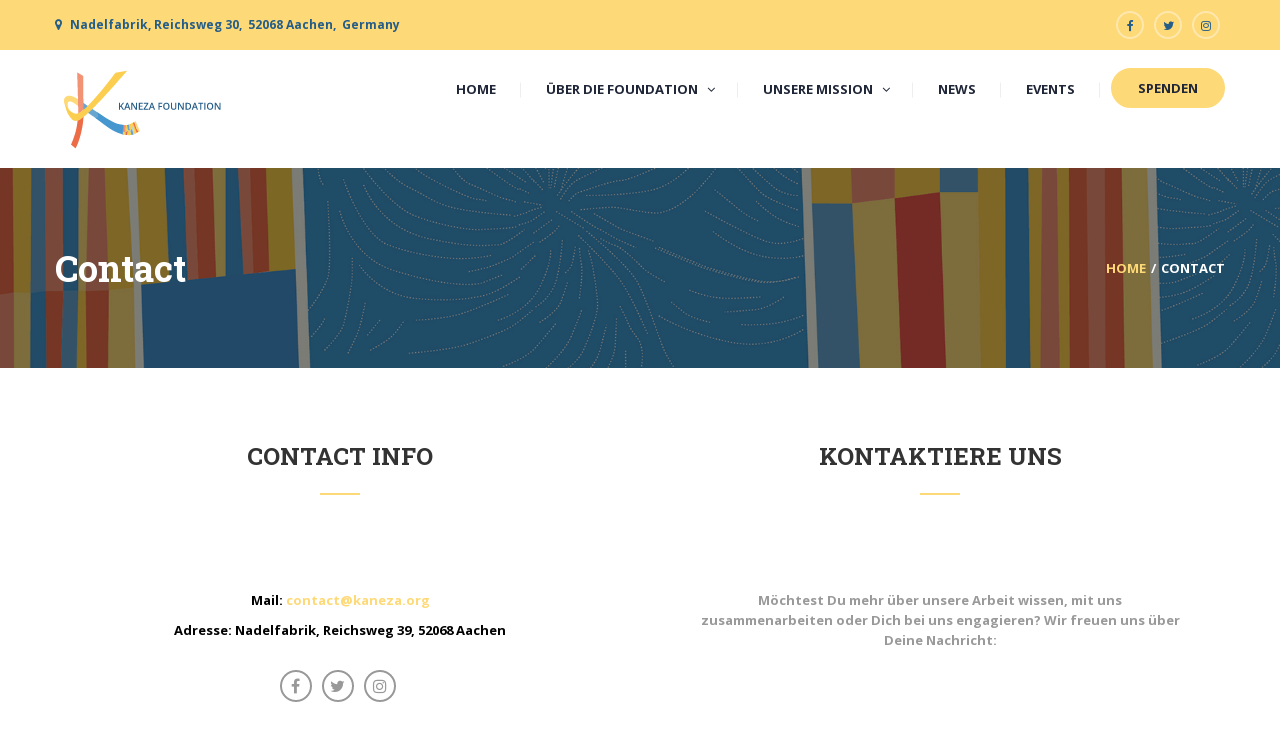

--- FILE ---
content_type: text/html; charset=UTF-8
request_url: https://kaneza.org/contact/
body_size: 17343
content:
<!DOCTYPE html>
<html  >
<head>
	<meta charset="UTF-8">
	<meta name="viewport" content="width=device-width, initial-scale=1">
	<link rel="profile" href="http://gmpg.org/xfn/11">
	<link rel="pingback" href="https://kaneza.org/xmlrpc.php">
		<script type="text/javascript">
		/* <![CDATA[ */
		var ajaxurl = "https://kaneza.org/wp-admin/admin-ajax.php";
		/* ]]> */
	</script>
	<title>Contact &#8211; KANEZA</title>
<meta name='robots' content='max-image-preview:large' />
<link rel='dns-prefetch' href='//s.w.org' />
<link href='https://fonts.gstatic.com' crossorigin rel='preconnect' />
<link rel="alternate" type="application/rss+xml" title="KANEZA &raquo; Feed" href="https://kaneza.org/feed/" />
<link rel="alternate" type="application/rss+xml" title="KANEZA &raquo; Comments Feed" href="https://kaneza.org/comments/feed/" />
<link rel='stylesheet' id='pt-cv-public-style-css'  href='https://kaneza.org/wp-content/plugins/content-views-query-and-display-post-page/public/assets/css/cv.css' type='text/css' media='all' />
<link rel='stylesheet' id='sbi_styles-css'  href='https://kaneza.org/wp-content/plugins/instagram-feed/css/sbi-styles.min.css' type='text/css' media='all' />
<link rel='stylesheet' id='wp-block-library-css'  href='https://kaneza.org/wp-includes/css/dist/block-library/style.min.css' type='text/css' media='all' />
<style id='wp-block-library-theme-inline-css' type='text/css'>
.wp-block-audio figcaption{color:#555;font-size:13px;text-align:center}.is-dark-theme .wp-block-audio figcaption{color:hsla(0,0%,100%,.65)}.wp-block-code>code{font-family:Menlo,Consolas,monaco,monospace;color:#1e1e1e;padding:.8em 1em;border:1px solid #ddd;border-radius:4px}.wp-block-embed figcaption{color:#555;font-size:13px;text-align:center}.is-dark-theme .wp-block-embed figcaption{color:hsla(0,0%,100%,.65)}.blocks-gallery-caption{color:#555;font-size:13px;text-align:center}.is-dark-theme .blocks-gallery-caption{color:hsla(0,0%,100%,.65)}.wp-block-image figcaption{color:#555;font-size:13px;text-align:center}.is-dark-theme .wp-block-image figcaption{color:hsla(0,0%,100%,.65)}.wp-block-pullquote{border-top:4px solid;border-bottom:4px solid;margin-bottom:1.75em;color:currentColor}.wp-block-pullquote__citation,.wp-block-pullquote cite,.wp-block-pullquote footer{color:currentColor;text-transform:uppercase;font-size:.8125em;font-style:normal}.wp-block-quote{border-left:.25em solid;margin:0 0 1.75em;padding-left:1em}.wp-block-quote cite,.wp-block-quote footer{color:currentColor;font-size:.8125em;position:relative;font-style:normal}.wp-block-quote.has-text-align-right{border-left:none;border-right:.25em solid;padding-left:0;padding-right:1em}.wp-block-quote.has-text-align-center{border:none;padding-left:0}.wp-block-quote.is-large,.wp-block-quote.is-style-large,.wp-block-quote.is-style-plain{border:none}.wp-block-search .wp-block-search__label{font-weight:700}.wp-block-group:where(.has-background){padding:1.25em 2.375em}.wp-block-separator{border:none;border-bottom:2px solid;margin-left:auto;margin-right:auto;opacity:.4}.wp-block-separator:not(.is-style-wide):not(.is-style-dots){width:100px}.wp-block-separator.has-background:not(.is-style-dots){border-bottom:none;height:1px}.wp-block-separator.has-background:not(.is-style-wide):not(.is-style-dots){height:2px}.wp-block-table thead{border-bottom:3px solid}.wp-block-table tfoot{border-top:3px solid}.wp-block-table td,.wp-block-table th{padding:.5em;border:1px solid;word-break:normal}.wp-block-table figcaption{color:#555;font-size:13px;text-align:center}.is-dark-theme .wp-block-table figcaption{color:hsla(0,0%,100%,.65)}.wp-block-video figcaption{color:#555;font-size:13px;text-align:center}.is-dark-theme .wp-block-video figcaption{color:hsla(0,0%,100%,.65)}.wp-block-template-part.has-background{padding:1.25em 2.375em;margin-top:0;margin-bottom:0}
</style>
<link rel='stylesheet' id='wc-blocks-vendors-style-css'  href='https://kaneza.org/wp-content/plugins/woocommerce/packages/woocommerce-blocks/build/wc-blocks-vendors-style.css' type='text/css' media='all' />
<link rel='stylesheet' id='wc-blocks-style-css'  href='https://kaneza.org/wp-content/plugins/woocommerce/packages/woocommerce-blocks/build/wc-blocks-style.css' type='text/css' media='all' />
<style id='global-styles-inline-css' type='text/css'>
body{--wp--preset--color--black: #000000;--wp--preset--color--cyan-bluish-gray: #abb8c3;--wp--preset--color--white: #ffffff;--wp--preset--color--pale-pink: #f78da7;--wp--preset--color--vivid-red: #cf2e2e;--wp--preset--color--luminous-vivid-orange: #ff6900;--wp--preset--color--luminous-vivid-amber: #fcb900;--wp--preset--color--light-green-cyan: #7bdcb5;--wp--preset--color--vivid-green-cyan: #00d084;--wp--preset--color--pale-cyan-blue: #8ed1fc;--wp--preset--color--vivid-cyan-blue: #0693e3;--wp--preset--color--vivid-purple: #9b51e0;--wp--preset--color--primary: #f8b864;--wp--preset--color--title: #333333;--wp--preset--color--sub-title: #666666;--wp--preset--color--border-input: #dddddd;--wp--preset--gradient--vivid-cyan-blue-to-vivid-purple: linear-gradient(135deg,rgba(6,147,227,1) 0%,rgb(155,81,224) 100%);--wp--preset--gradient--light-green-cyan-to-vivid-green-cyan: linear-gradient(135deg,rgb(122,220,180) 0%,rgb(0,208,130) 100%);--wp--preset--gradient--luminous-vivid-amber-to-luminous-vivid-orange: linear-gradient(135deg,rgba(252,185,0,1) 0%,rgba(255,105,0,1) 100%);--wp--preset--gradient--luminous-vivid-orange-to-vivid-red: linear-gradient(135deg,rgba(255,105,0,1) 0%,rgb(207,46,46) 100%);--wp--preset--gradient--very-light-gray-to-cyan-bluish-gray: linear-gradient(135deg,rgb(238,238,238) 0%,rgb(169,184,195) 100%);--wp--preset--gradient--cool-to-warm-spectrum: linear-gradient(135deg,rgb(74,234,220) 0%,rgb(151,120,209) 20%,rgb(207,42,186) 40%,rgb(238,44,130) 60%,rgb(251,105,98) 80%,rgb(254,248,76) 100%);--wp--preset--gradient--blush-light-purple: linear-gradient(135deg,rgb(255,206,236) 0%,rgb(152,150,240) 100%);--wp--preset--gradient--blush-bordeaux: linear-gradient(135deg,rgb(254,205,165) 0%,rgb(254,45,45) 50%,rgb(107,0,62) 100%);--wp--preset--gradient--luminous-dusk: linear-gradient(135deg,rgb(255,203,112) 0%,rgb(199,81,192) 50%,rgb(65,88,208) 100%);--wp--preset--gradient--pale-ocean: linear-gradient(135deg,rgb(255,245,203) 0%,rgb(182,227,212) 50%,rgb(51,167,181) 100%);--wp--preset--gradient--electric-grass: linear-gradient(135deg,rgb(202,248,128) 0%,rgb(113,206,126) 100%);--wp--preset--gradient--midnight: linear-gradient(135deg,rgb(2,3,129) 0%,rgb(40,116,252) 100%);--wp--preset--duotone--dark-grayscale: url('#wp-duotone-dark-grayscale');--wp--preset--duotone--grayscale: url('#wp-duotone-grayscale');--wp--preset--duotone--purple-yellow: url('#wp-duotone-purple-yellow');--wp--preset--duotone--blue-red: url('#wp-duotone-blue-red');--wp--preset--duotone--midnight: url('#wp-duotone-midnight');--wp--preset--duotone--magenta-yellow: url('#wp-duotone-magenta-yellow');--wp--preset--duotone--purple-green: url('#wp-duotone-purple-green');--wp--preset--duotone--blue-orange: url('#wp-duotone-blue-orange');--wp--preset--font-size--small: 13px;--wp--preset--font-size--medium: 20px;--wp--preset--font-size--large: 36px;--wp--preset--font-size--x-large: 42px;}.has-black-color{color: var(--wp--preset--color--black) !important;}.has-cyan-bluish-gray-color{color: var(--wp--preset--color--cyan-bluish-gray) !important;}.has-white-color{color: var(--wp--preset--color--white) !important;}.has-pale-pink-color{color: var(--wp--preset--color--pale-pink) !important;}.has-vivid-red-color{color: var(--wp--preset--color--vivid-red) !important;}.has-luminous-vivid-orange-color{color: var(--wp--preset--color--luminous-vivid-orange) !important;}.has-luminous-vivid-amber-color{color: var(--wp--preset--color--luminous-vivid-amber) !important;}.has-light-green-cyan-color{color: var(--wp--preset--color--light-green-cyan) !important;}.has-vivid-green-cyan-color{color: var(--wp--preset--color--vivid-green-cyan) !important;}.has-pale-cyan-blue-color{color: var(--wp--preset--color--pale-cyan-blue) !important;}.has-vivid-cyan-blue-color{color: var(--wp--preset--color--vivid-cyan-blue) !important;}.has-vivid-purple-color{color: var(--wp--preset--color--vivid-purple) !important;}.has-black-background-color{background-color: var(--wp--preset--color--black) !important;}.has-cyan-bluish-gray-background-color{background-color: var(--wp--preset--color--cyan-bluish-gray) !important;}.has-white-background-color{background-color: var(--wp--preset--color--white) !important;}.has-pale-pink-background-color{background-color: var(--wp--preset--color--pale-pink) !important;}.has-vivid-red-background-color{background-color: var(--wp--preset--color--vivid-red) !important;}.has-luminous-vivid-orange-background-color{background-color: var(--wp--preset--color--luminous-vivid-orange) !important;}.has-luminous-vivid-amber-background-color{background-color: var(--wp--preset--color--luminous-vivid-amber) !important;}.has-light-green-cyan-background-color{background-color: var(--wp--preset--color--light-green-cyan) !important;}.has-vivid-green-cyan-background-color{background-color: var(--wp--preset--color--vivid-green-cyan) !important;}.has-pale-cyan-blue-background-color{background-color: var(--wp--preset--color--pale-cyan-blue) !important;}.has-vivid-cyan-blue-background-color{background-color: var(--wp--preset--color--vivid-cyan-blue) !important;}.has-vivid-purple-background-color{background-color: var(--wp--preset--color--vivid-purple) !important;}.has-black-border-color{border-color: var(--wp--preset--color--black) !important;}.has-cyan-bluish-gray-border-color{border-color: var(--wp--preset--color--cyan-bluish-gray) !important;}.has-white-border-color{border-color: var(--wp--preset--color--white) !important;}.has-pale-pink-border-color{border-color: var(--wp--preset--color--pale-pink) !important;}.has-vivid-red-border-color{border-color: var(--wp--preset--color--vivid-red) !important;}.has-luminous-vivid-orange-border-color{border-color: var(--wp--preset--color--luminous-vivid-orange) !important;}.has-luminous-vivid-amber-border-color{border-color: var(--wp--preset--color--luminous-vivid-amber) !important;}.has-light-green-cyan-border-color{border-color: var(--wp--preset--color--light-green-cyan) !important;}.has-vivid-green-cyan-border-color{border-color: var(--wp--preset--color--vivid-green-cyan) !important;}.has-pale-cyan-blue-border-color{border-color: var(--wp--preset--color--pale-cyan-blue) !important;}.has-vivid-cyan-blue-border-color{border-color: var(--wp--preset--color--vivid-cyan-blue) !important;}.has-vivid-purple-border-color{border-color: var(--wp--preset--color--vivid-purple) !important;}.has-vivid-cyan-blue-to-vivid-purple-gradient-background{background: var(--wp--preset--gradient--vivid-cyan-blue-to-vivid-purple) !important;}.has-light-green-cyan-to-vivid-green-cyan-gradient-background{background: var(--wp--preset--gradient--light-green-cyan-to-vivid-green-cyan) !important;}.has-luminous-vivid-amber-to-luminous-vivid-orange-gradient-background{background: var(--wp--preset--gradient--luminous-vivid-amber-to-luminous-vivid-orange) !important;}.has-luminous-vivid-orange-to-vivid-red-gradient-background{background: var(--wp--preset--gradient--luminous-vivid-orange-to-vivid-red) !important;}.has-very-light-gray-to-cyan-bluish-gray-gradient-background{background: var(--wp--preset--gradient--very-light-gray-to-cyan-bluish-gray) !important;}.has-cool-to-warm-spectrum-gradient-background{background: var(--wp--preset--gradient--cool-to-warm-spectrum) !important;}.has-blush-light-purple-gradient-background{background: var(--wp--preset--gradient--blush-light-purple) !important;}.has-blush-bordeaux-gradient-background{background: var(--wp--preset--gradient--blush-bordeaux) !important;}.has-luminous-dusk-gradient-background{background: var(--wp--preset--gradient--luminous-dusk) !important;}.has-pale-ocean-gradient-background{background: var(--wp--preset--gradient--pale-ocean) !important;}.has-electric-grass-gradient-background{background: var(--wp--preset--gradient--electric-grass) !important;}.has-midnight-gradient-background{background: var(--wp--preset--gradient--midnight) !important;}.has-small-font-size{font-size: var(--wp--preset--font-size--small) !important;}.has-medium-font-size{font-size: var(--wp--preset--font-size--medium) !important;}.has-large-font-size{font-size: var(--wp--preset--font-size--large) !important;}.has-x-large-font-size{font-size: var(--wp--preset--font-size--x-large) !important;}
</style>
<link rel='stylesheet' id='contact-form-7-css'  href='https://kaneza.org/wp-content/plugins/contact-form-7/includes/css/styles.css' type='text/css' media='all' />
<link rel='stylesheet' id='rs-plugin-settings-css'  href='https://kaneza.org/wp-content/plugins/revslider/public/assets/css/settings.css' type='text/css' media='all' />
<style id='rs-plugin-settings-inline-css' type='text/css'>
#rs-demo-id {}
</style>
<link rel='stylesheet' id='siteorigin-panels-front-css'  href='https://kaneza.org/wp-content/plugins/siteorigin-panels/css/front-flex.min.css' type='text/css' media='all' />
<link rel='stylesheet' id='woocommerce-layout-css'  href='https://kaneza.org/wp-content/plugins/woocommerce/assets/css/woocommerce-layout.css' type='text/css' media='all' />
<link rel='stylesheet' id='woocommerce-general-css'  href='https://kaneza.org/wp-content/plugins/woocommerce/assets/css/woocommerce.css' type='text/css' media='all' />
<style id='woocommerce-inline-inline-css' type='text/css'>
.woocommerce form .form-row .required { visibility: visible; }
</style>
<link rel='stylesheet' id='wpems-magnific-popup-css-css'  href='https://kaneza.org/wp-content/plugins/wp-events-manager/inc/libraries//magnific-popup/css/magnific-popup.css' type='text/css' media='all' />
<link rel='stylesheet' id='thim-style-css'  href='https://kaneza.org/wp-content/themes/charitywp/style.css' type='text/css' media='all' />
<link rel='stylesheet' id='jquery-ui-smoothness-css'  href='https://kaneza.org/wp-content/plugins/contact-form-7/includes/js/jquery-ui/themes/smoothness/jquery-ui.min.css' type='text/css' media='screen' />
<link rel='stylesheet' id='thim-style-options-css'  href='//kaneza.org/wp-content/uploads/tc_stylesheets/charitywp.1746834007.css' type='text/css' media='all' />
<script type='text/javascript' src='https://kaneza.org/wp-includes/js/jquery/jquery.min.js' id='jquery-core-js'></script>
<script type='text/javascript' src='https://kaneza.org/wp-includes/js/jquery/jquery-migrate.min.js' id='jquery-migrate-js'></script>
<script type='text/javascript' src='https://kaneza.org/wp-content/plugins/revslider/public/assets/js/jquery.themepunch.tools.min.js' id='tp-tools-js'></script>
<script type='text/javascript' src='https://kaneza.org/wp-content/plugins/revslider/public/assets/js/jquery.themepunch.revolution.min.js' id='revmin-js'></script>
<script type='text/javascript' id='siteorigin-panels-front-styles-js-extra'>
/* <![CDATA[ */
var panelsStyles = {"fullContainer":"body","stretchRows":"1"};
/* ]]> */
</script>
<script type='text/javascript' src='https://kaneza.org/wp-content/plugins/siteorigin-panels/js/styling.min.js' id='siteorigin-panels-front-styles-js'></script>
<link rel="https://api.w.org/" href="https://kaneza.org/wp-json/" /><link rel="alternate" type="application/json" href="https://kaneza.org/wp-json/wp/v2/pages/13" /><link rel="EditURI" type="application/rsd+xml" title="RSD" href="https://kaneza.org/xmlrpc.php?rsd" />
<link rel="wlwmanifest" type="application/wlwmanifest+xml" href="https://kaneza.org/wp-includes/wlwmanifest.xml" /> 
<meta name="generator" content="WordPress 5.9.12" />
<meta name="generator" content="WooCommerce 6.2.2" />
<link rel="canonical" href="https://kaneza.org/contact/" />
<link rel='shortlink' href='https://kaneza.org/?p=13' />
<link rel="alternate" type="application/json+oembed" href="https://kaneza.org/wp-json/oembed/1.0/embed?url=https%3A%2F%2Fkaneza.org%2Fcontact%2F" />
<link rel="alternate" type="text/xml+oembed" href="https://kaneza.org/wp-json/oembed/1.0/embed?url=https%3A%2F%2Fkaneza.org%2Fcontact%2F&#038;format=xml" />
<link rel="shortcut icon" href="https://kaneza.org/wp-content/themes/charitywp/assets/images/favicon.png" type="image/x-icon" />	<noscript><style>.woocommerce-product-gallery{ opacity: 1 !important; }</style></noscript>
	            <script type="text/javascript">
                function tc_insert_internal_css(css) {
                    var tc_style = document.createElement("style");
                    tc_style.type = "text/css";
                    tc_style.setAttribute('data-type', 'tc-internal-css');
                    var tc_style_content = document.createTextNode(css);
                    tc_style.appendChild(tc_style_content);
                    document.head.appendChild(tc_style);
                }
            </script>
			<meta name="generator" content="Powered by Slider Revolution 5.4.8.2 - responsive, Mobile-Friendly Slider Plugin for WordPress with comfortable drag and drop interface." />
                <style type="text/css" media="all"
                       id="siteorigin-panels-layouts-head">/* Layout 13 */ #pgc-13-0-0 , #pgc-13-0-1 { width:50%;width:calc(50% - ( 0.5 * 30px ) ) } #pg-13-0 , #pg-13-1 , #pl-13 .so-panel { margin-bottom:30px } #pgc-13-1-0 , #pgc-13-2-0 { width:100%;width:calc(100% - ( 0 * 30px ) ) } #pl-13 .so-panel:last-of-type { margin-bottom:0px } #panel-13-0-1-1> .panel-widget-style { color:#999999;max-width:480px;margin:auto } #panel-13-0-1-2> .panel-widget-style { padding:47px 0px 80px } #pg-13-1> .panel-row-style { background-color:#f8b864;padding:74px 0px } #panel-13-1-0-0> .panel-widget-style { color:#ffffff;max-width:600px;margin:auto;font-size:18px;font-weight:600 } #panel-13-1-0-1> .panel-widget-style { padding:50px 0px 7px;max-width:360px;margin:auto } @media (max-width:780px){ #pg-13-0.panel-no-style, #pg-13-0.panel-has-style > .panel-row-style, #pg-13-0 , #pg-13-1.panel-no-style, #pg-13-1.panel-has-style > .panel-row-style, #pg-13-1 , #pg-13-2.panel-no-style, #pg-13-2.panel-has-style > .panel-row-style, #pg-13-2 { -webkit-flex-direction:column;-ms-flex-direction:column;flex-direction:column } #pg-13-0 > .panel-grid-cell , #pg-13-0 > .panel-row-style > .panel-grid-cell , #pg-13-1 > .panel-grid-cell , #pg-13-1 > .panel-row-style > .panel-grid-cell , #pg-13-2 > .panel-grid-cell , #pg-13-2 > .panel-row-style > .panel-grid-cell { width:100%;margin-right:0 } #pgc-13-0-0 { margin-bottom:30px } #pg-13-0 , #pg-13-1 , #pg-13-2 { margin-bottom:px } #pl-13 .panel-grid-cell { padding:0 } #pl-13 .panel-grid .panel-grid-cell-empty { display:none } #pl-13 .panel-grid .panel-grid-cell-mobile-last { margin-bottom:0px }  } </style><script type="text/javascript">function setREVStartSize(e){									
						try{ e.c=jQuery(e.c);var i=jQuery(window).width(),t=9999,r=0,n=0,l=0,f=0,s=0,h=0;
							if(e.responsiveLevels&&(jQuery.each(e.responsiveLevels,function(e,f){f>i&&(t=r=f,l=e),i>f&&f>r&&(r=f,n=e)}),t>r&&(l=n)),f=e.gridheight[l]||e.gridheight[0]||e.gridheight,s=e.gridwidth[l]||e.gridwidth[0]||e.gridwidth,h=i/s,h=h>1?1:h,f=Math.round(h*f),"fullscreen"==e.sliderLayout){var u=(e.c.width(),jQuery(window).height());if(void 0!=e.fullScreenOffsetContainer){var c=e.fullScreenOffsetContainer.split(",");if (c) jQuery.each(c,function(e,i){u=jQuery(i).length>0?u-jQuery(i).outerHeight(!0):u}),e.fullScreenOffset.split("%").length>1&&void 0!=e.fullScreenOffset&&e.fullScreenOffset.length>0?u-=jQuery(window).height()*parseInt(e.fullScreenOffset,0)/100:void 0!=e.fullScreenOffset&&e.fullScreenOffset.length>0&&(u-=parseInt(e.fullScreenOffset,0))}f=u}else void 0!=e.minHeight&&f<e.minHeight&&(f=e.minHeight);e.c.closest(".rev_slider_wrapper").css({height:f})					
						}catch(d){console.log("Failure at Presize of Slider:"+d)}						
					};</script>
		<style type="text/css" id="wp-custom-css">
			body, html {
	font-weight: 200!important;
}		</style>
		<style id="kirki-inline-styles">/* cyrillic-ext */
@font-face {
  font-family: 'Open Sans';
  font-style: normal;
  font-weight: 300;
  font-stretch: normal;
  font-display: swap;
  src: url(https://kaneza.org/wp-content/fonts/open-sans/font) format('woff');
  unicode-range: U+0460-052F, U+1C80-1C8A, U+20B4, U+2DE0-2DFF, U+A640-A69F, U+FE2E-FE2F;
}
/* cyrillic */
@font-face {
  font-family: 'Open Sans';
  font-style: normal;
  font-weight: 300;
  font-stretch: normal;
  font-display: swap;
  src: url(https://kaneza.org/wp-content/fonts/open-sans/font) format('woff');
  unicode-range: U+0301, U+0400-045F, U+0490-0491, U+04B0-04B1, U+2116;
}
/* greek-ext */
@font-face {
  font-family: 'Open Sans';
  font-style: normal;
  font-weight: 300;
  font-stretch: normal;
  font-display: swap;
  src: url(https://kaneza.org/wp-content/fonts/open-sans/font) format('woff');
  unicode-range: U+1F00-1FFF;
}
/* greek */
@font-face {
  font-family: 'Open Sans';
  font-style: normal;
  font-weight: 300;
  font-stretch: normal;
  font-display: swap;
  src: url(https://kaneza.org/wp-content/fonts/open-sans/font) format('woff');
  unicode-range: U+0370-0377, U+037A-037F, U+0384-038A, U+038C, U+038E-03A1, U+03A3-03FF;
}
/* hebrew */
@font-face {
  font-family: 'Open Sans';
  font-style: normal;
  font-weight: 300;
  font-stretch: normal;
  font-display: swap;
  src: url(https://kaneza.org/wp-content/fonts/open-sans/font) format('woff');
  unicode-range: U+0307-0308, U+0590-05FF, U+200C-2010, U+20AA, U+25CC, U+FB1D-FB4F;
}
/* math */
@font-face {
  font-family: 'Open Sans';
  font-style: normal;
  font-weight: 300;
  font-stretch: normal;
  font-display: swap;
  src: url(https://kaneza.org/wp-content/fonts/open-sans/font) format('woff');
  unicode-range: U+0302-0303, U+0305, U+0307-0308, U+0310, U+0312, U+0315, U+031A, U+0326-0327, U+032C, U+032F-0330, U+0332-0333, U+0338, U+033A, U+0346, U+034D, U+0391-03A1, U+03A3-03A9, U+03B1-03C9, U+03D1, U+03D5-03D6, U+03F0-03F1, U+03F4-03F5, U+2016-2017, U+2034-2038, U+203C, U+2040, U+2043, U+2047, U+2050, U+2057, U+205F, U+2070-2071, U+2074-208E, U+2090-209C, U+20D0-20DC, U+20E1, U+20E5-20EF, U+2100-2112, U+2114-2115, U+2117-2121, U+2123-214F, U+2190, U+2192, U+2194-21AE, U+21B0-21E5, U+21F1-21F2, U+21F4-2211, U+2213-2214, U+2216-22FF, U+2308-230B, U+2310, U+2319, U+231C-2321, U+2336-237A, U+237C, U+2395, U+239B-23B7, U+23D0, U+23DC-23E1, U+2474-2475, U+25AF, U+25B3, U+25B7, U+25BD, U+25C1, U+25CA, U+25CC, U+25FB, U+266D-266F, U+27C0-27FF, U+2900-2AFF, U+2B0E-2B11, U+2B30-2B4C, U+2BFE, U+3030, U+FF5B, U+FF5D, U+1D400-1D7FF, U+1EE00-1EEFF;
}
/* symbols */
@font-face {
  font-family: 'Open Sans';
  font-style: normal;
  font-weight: 300;
  font-stretch: normal;
  font-display: swap;
  src: url(https://kaneza.org/wp-content/fonts/open-sans/font) format('woff');
  unicode-range: U+0001-000C, U+000E-001F, U+007F-009F, U+20DD-20E0, U+20E2-20E4, U+2150-218F, U+2190, U+2192, U+2194-2199, U+21AF, U+21E6-21F0, U+21F3, U+2218-2219, U+2299, U+22C4-22C6, U+2300-243F, U+2440-244A, U+2460-24FF, U+25A0-27BF, U+2800-28FF, U+2921-2922, U+2981, U+29BF, U+29EB, U+2B00-2BFF, U+4DC0-4DFF, U+FFF9-FFFB, U+10140-1018E, U+10190-1019C, U+101A0, U+101D0-101FD, U+102E0-102FB, U+10E60-10E7E, U+1D2C0-1D2D3, U+1D2E0-1D37F, U+1F000-1F0FF, U+1F100-1F1AD, U+1F1E6-1F1FF, U+1F30D-1F30F, U+1F315, U+1F31C, U+1F31E, U+1F320-1F32C, U+1F336, U+1F378, U+1F37D, U+1F382, U+1F393-1F39F, U+1F3A7-1F3A8, U+1F3AC-1F3AF, U+1F3C2, U+1F3C4-1F3C6, U+1F3CA-1F3CE, U+1F3D4-1F3E0, U+1F3ED, U+1F3F1-1F3F3, U+1F3F5-1F3F7, U+1F408, U+1F415, U+1F41F, U+1F426, U+1F43F, U+1F441-1F442, U+1F444, U+1F446-1F449, U+1F44C-1F44E, U+1F453, U+1F46A, U+1F47D, U+1F4A3, U+1F4B0, U+1F4B3, U+1F4B9, U+1F4BB, U+1F4BF, U+1F4C8-1F4CB, U+1F4D6, U+1F4DA, U+1F4DF, U+1F4E3-1F4E6, U+1F4EA-1F4ED, U+1F4F7, U+1F4F9-1F4FB, U+1F4FD-1F4FE, U+1F503, U+1F507-1F50B, U+1F50D, U+1F512-1F513, U+1F53E-1F54A, U+1F54F-1F5FA, U+1F610, U+1F650-1F67F, U+1F687, U+1F68D, U+1F691, U+1F694, U+1F698, U+1F6AD, U+1F6B2, U+1F6B9-1F6BA, U+1F6BC, U+1F6C6-1F6CF, U+1F6D3-1F6D7, U+1F6E0-1F6EA, U+1F6F0-1F6F3, U+1F6F7-1F6FC, U+1F700-1F7FF, U+1F800-1F80B, U+1F810-1F847, U+1F850-1F859, U+1F860-1F887, U+1F890-1F8AD, U+1F8B0-1F8BB, U+1F8C0-1F8C1, U+1F900-1F90B, U+1F93B, U+1F946, U+1F984, U+1F996, U+1F9E9, U+1FA00-1FA6F, U+1FA70-1FA7C, U+1FA80-1FA89, U+1FA8F-1FAC6, U+1FACE-1FADC, U+1FADF-1FAE9, U+1FAF0-1FAF8, U+1FB00-1FBFF;
}
/* vietnamese */
@font-face {
  font-family: 'Open Sans';
  font-style: normal;
  font-weight: 300;
  font-stretch: normal;
  font-display: swap;
  src: url(https://kaneza.org/wp-content/fonts/open-sans/font) format('woff');
  unicode-range: U+0102-0103, U+0110-0111, U+0128-0129, U+0168-0169, U+01A0-01A1, U+01AF-01B0, U+0300-0301, U+0303-0304, U+0308-0309, U+0323, U+0329, U+1EA0-1EF9, U+20AB;
}
/* latin-ext */
@font-face {
  font-family: 'Open Sans';
  font-style: normal;
  font-weight: 300;
  font-stretch: normal;
  font-display: swap;
  src: url(https://kaneza.org/wp-content/fonts/open-sans/font) format('woff');
  unicode-range: U+0100-02BA, U+02BD-02C5, U+02C7-02CC, U+02CE-02D7, U+02DD-02FF, U+0304, U+0308, U+0329, U+1D00-1DBF, U+1E00-1E9F, U+1EF2-1EFF, U+2020, U+20A0-20AB, U+20AD-20C0, U+2113, U+2C60-2C7F, U+A720-A7FF;
}
/* latin */
@font-face {
  font-family: 'Open Sans';
  font-style: normal;
  font-weight: 300;
  font-stretch: normal;
  font-display: swap;
  src: url(https://kaneza.org/wp-content/fonts/open-sans/font) format('woff');
  unicode-range: U+0000-00FF, U+0131, U+0152-0153, U+02BB-02BC, U+02C6, U+02DA, U+02DC, U+0304, U+0308, U+0329, U+2000-206F, U+20AC, U+2122, U+2191, U+2193, U+2212, U+2215, U+FEFF, U+FFFD;
}
/* cyrillic-ext */
@font-face {
  font-family: 'Open Sans';
  font-style: normal;
  font-weight: 700;
  font-stretch: normal;
  font-display: swap;
  src: url(https://kaneza.org/wp-content/fonts/open-sans/font) format('woff');
  unicode-range: U+0460-052F, U+1C80-1C8A, U+20B4, U+2DE0-2DFF, U+A640-A69F, U+FE2E-FE2F;
}
/* cyrillic */
@font-face {
  font-family: 'Open Sans';
  font-style: normal;
  font-weight: 700;
  font-stretch: normal;
  font-display: swap;
  src: url(https://kaneza.org/wp-content/fonts/open-sans/font) format('woff');
  unicode-range: U+0301, U+0400-045F, U+0490-0491, U+04B0-04B1, U+2116;
}
/* greek-ext */
@font-face {
  font-family: 'Open Sans';
  font-style: normal;
  font-weight: 700;
  font-stretch: normal;
  font-display: swap;
  src: url(https://kaneza.org/wp-content/fonts/open-sans/font) format('woff');
  unicode-range: U+1F00-1FFF;
}
/* greek */
@font-face {
  font-family: 'Open Sans';
  font-style: normal;
  font-weight: 700;
  font-stretch: normal;
  font-display: swap;
  src: url(https://kaneza.org/wp-content/fonts/open-sans/font) format('woff');
  unicode-range: U+0370-0377, U+037A-037F, U+0384-038A, U+038C, U+038E-03A1, U+03A3-03FF;
}
/* hebrew */
@font-face {
  font-family: 'Open Sans';
  font-style: normal;
  font-weight: 700;
  font-stretch: normal;
  font-display: swap;
  src: url(https://kaneza.org/wp-content/fonts/open-sans/font) format('woff');
  unicode-range: U+0307-0308, U+0590-05FF, U+200C-2010, U+20AA, U+25CC, U+FB1D-FB4F;
}
/* math */
@font-face {
  font-family: 'Open Sans';
  font-style: normal;
  font-weight: 700;
  font-stretch: normal;
  font-display: swap;
  src: url(https://kaneza.org/wp-content/fonts/open-sans/font) format('woff');
  unicode-range: U+0302-0303, U+0305, U+0307-0308, U+0310, U+0312, U+0315, U+031A, U+0326-0327, U+032C, U+032F-0330, U+0332-0333, U+0338, U+033A, U+0346, U+034D, U+0391-03A1, U+03A3-03A9, U+03B1-03C9, U+03D1, U+03D5-03D6, U+03F0-03F1, U+03F4-03F5, U+2016-2017, U+2034-2038, U+203C, U+2040, U+2043, U+2047, U+2050, U+2057, U+205F, U+2070-2071, U+2074-208E, U+2090-209C, U+20D0-20DC, U+20E1, U+20E5-20EF, U+2100-2112, U+2114-2115, U+2117-2121, U+2123-214F, U+2190, U+2192, U+2194-21AE, U+21B0-21E5, U+21F1-21F2, U+21F4-2211, U+2213-2214, U+2216-22FF, U+2308-230B, U+2310, U+2319, U+231C-2321, U+2336-237A, U+237C, U+2395, U+239B-23B7, U+23D0, U+23DC-23E1, U+2474-2475, U+25AF, U+25B3, U+25B7, U+25BD, U+25C1, U+25CA, U+25CC, U+25FB, U+266D-266F, U+27C0-27FF, U+2900-2AFF, U+2B0E-2B11, U+2B30-2B4C, U+2BFE, U+3030, U+FF5B, U+FF5D, U+1D400-1D7FF, U+1EE00-1EEFF;
}
/* symbols */
@font-face {
  font-family: 'Open Sans';
  font-style: normal;
  font-weight: 700;
  font-stretch: normal;
  font-display: swap;
  src: url(https://kaneza.org/wp-content/fonts/open-sans/font) format('woff');
  unicode-range: U+0001-000C, U+000E-001F, U+007F-009F, U+20DD-20E0, U+20E2-20E4, U+2150-218F, U+2190, U+2192, U+2194-2199, U+21AF, U+21E6-21F0, U+21F3, U+2218-2219, U+2299, U+22C4-22C6, U+2300-243F, U+2440-244A, U+2460-24FF, U+25A0-27BF, U+2800-28FF, U+2921-2922, U+2981, U+29BF, U+29EB, U+2B00-2BFF, U+4DC0-4DFF, U+FFF9-FFFB, U+10140-1018E, U+10190-1019C, U+101A0, U+101D0-101FD, U+102E0-102FB, U+10E60-10E7E, U+1D2C0-1D2D3, U+1D2E0-1D37F, U+1F000-1F0FF, U+1F100-1F1AD, U+1F1E6-1F1FF, U+1F30D-1F30F, U+1F315, U+1F31C, U+1F31E, U+1F320-1F32C, U+1F336, U+1F378, U+1F37D, U+1F382, U+1F393-1F39F, U+1F3A7-1F3A8, U+1F3AC-1F3AF, U+1F3C2, U+1F3C4-1F3C6, U+1F3CA-1F3CE, U+1F3D4-1F3E0, U+1F3ED, U+1F3F1-1F3F3, U+1F3F5-1F3F7, U+1F408, U+1F415, U+1F41F, U+1F426, U+1F43F, U+1F441-1F442, U+1F444, U+1F446-1F449, U+1F44C-1F44E, U+1F453, U+1F46A, U+1F47D, U+1F4A3, U+1F4B0, U+1F4B3, U+1F4B9, U+1F4BB, U+1F4BF, U+1F4C8-1F4CB, U+1F4D6, U+1F4DA, U+1F4DF, U+1F4E3-1F4E6, U+1F4EA-1F4ED, U+1F4F7, U+1F4F9-1F4FB, U+1F4FD-1F4FE, U+1F503, U+1F507-1F50B, U+1F50D, U+1F512-1F513, U+1F53E-1F54A, U+1F54F-1F5FA, U+1F610, U+1F650-1F67F, U+1F687, U+1F68D, U+1F691, U+1F694, U+1F698, U+1F6AD, U+1F6B2, U+1F6B9-1F6BA, U+1F6BC, U+1F6C6-1F6CF, U+1F6D3-1F6D7, U+1F6E0-1F6EA, U+1F6F0-1F6F3, U+1F6F7-1F6FC, U+1F700-1F7FF, U+1F800-1F80B, U+1F810-1F847, U+1F850-1F859, U+1F860-1F887, U+1F890-1F8AD, U+1F8B0-1F8BB, U+1F8C0-1F8C1, U+1F900-1F90B, U+1F93B, U+1F946, U+1F984, U+1F996, U+1F9E9, U+1FA00-1FA6F, U+1FA70-1FA7C, U+1FA80-1FA89, U+1FA8F-1FAC6, U+1FACE-1FADC, U+1FADF-1FAE9, U+1FAF0-1FAF8, U+1FB00-1FBFF;
}
/* vietnamese */
@font-face {
  font-family: 'Open Sans';
  font-style: normal;
  font-weight: 700;
  font-stretch: normal;
  font-display: swap;
  src: url(https://kaneza.org/wp-content/fonts/open-sans/font) format('woff');
  unicode-range: U+0102-0103, U+0110-0111, U+0128-0129, U+0168-0169, U+01A0-01A1, U+01AF-01B0, U+0300-0301, U+0303-0304, U+0308-0309, U+0323, U+0329, U+1EA0-1EF9, U+20AB;
}
/* latin-ext */
@font-face {
  font-family: 'Open Sans';
  font-style: normal;
  font-weight: 700;
  font-stretch: normal;
  font-display: swap;
  src: url(https://kaneza.org/wp-content/fonts/open-sans/font) format('woff');
  unicode-range: U+0100-02BA, U+02BD-02C5, U+02C7-02CC, U+02CE-02D7, U+02DD-02FF, U+0304, U+0308, U+0329, U+1D00-1DBF, U+1E00-1E9F, U+1EF2-1EFF, U+2020, U+20A0-20AB, U+20AD-20C0, U+2113, U+2C60-2C7F, U+A720-A7FF;
}
/* latin */
@font-face {
  font-family: 'Open Sans';
  font-style: normal;
  font-weight: 700;
  font-stretch: normal;
  font-display: swap;
  src: url(https://kaneza.org/wp-content/fonts/open-sans/font) format('woff');
  unicode-range: U+0000-00FF, U+0131, U+0152-0153, U+02BB-02BC, U+02C6, U+02DA, U+02DC, U+0304, U+0308, U+0329, U+2000-206F, U+20AC, U+2122, U+2191, U+2193, U+2212, U+2215, U+FEFF, U+FFFD;
}/* cyrillic-ext */
@font-face {
  font-family: 'Roboto';
  font-style: normal;
  font-weight: 400;
  font-stretch: normal;
  font-display: swap;
  src: url(https://kaneza.org/wp-content/fonts/roboto/font) format('woff');
  unicode-range: U+0460-052F, U+1C80-1C8A, U+20B4, U+2DE0-2DFF, U+A640-A69F, U+FE2E-FE2F;
}
/* cyrillic */
@font-face {
  font-family: 'Roboto';
  font-style: normal;
  font-weight: 400;
  font-stretch: normal;
  font-display: swap;
  src: url(https://kaneza.org/wp-content/fonts/roboto/font) format('woff');
  unicode-range: U+0301, U+0400-045F, U+0490-0491, U+04B0-04B1, U+2116;
}
/* greek-ext */
@font-face {
  font-family: 'Roboto';
  font-style: normal;
  font-weight: 400;
  font-stretch: normal;
  font-display: swap;
  src: url(https://kaneza.org/wp-content/fonts/roboto/font) format('woff');
  unicode-range: U+1F00-1FFF;
}
/* greek */
@font-face {
  font-family: 'Roboto';
  font-style: normal;
  font-weight: 400;
  font-stretch: normal;
  font-display: swap;
  src: url(https://kaneza.org/wp-content/fonts/roboto/font) format('woff');
  unicode-range: U+0370-0377, U+037A-037F, U+0384-038A, U+038C, U+038E-03A1, U+03A3-03FF;
}
/* math */
@font-face {
  font-family: 'Roboto';
  font-style: normal;
  font-weight: 400;
  font-stretch: normal;
  font-display: swap;
  src: url(https://kaneza.org/wp-content/fonts/roboto/font) format('woff');
  unicode-range: U+0302-0303, U+0305, U+0307-0308, U+0310, U+0312, U+0315, U+031A, U+0326-0327, U+032C, U+032F-0330, U+0332-0333, U+0338, U+033A, U+0346, U+034D, U+0391-03A1, U+03A3-03A9, U+03B1-03C9, U+03D1, U+03D5-03D6, U+03F0-03F1, U+03F4-03F5, U+2016-2017, U+2034-2038, U+203C, U+2040, U+2043, U+2047, U+2050, U+2057, U+205F, U+2070-2071, U+2074-208E, U+2090-209C, U+20D0-20DC, U+20E1, U+20E5-20EF, U+2100-2112, U+2114-2115, U+2117-2121, U+2123-214F, U+2190, U+2192, U+2194-21AE, U+21B0-21E5, U+21F1-21F2, U+21F4-2211, U+2213-2214, U+2216-22FF, U+2308-230B, U+2310, U+2319, U+231C-2321, U+2336-237A, U+237C, U+2395, U+239B-23B7, U+23D0, U+23DC-23E1, U+2474-2475, U+25AF, U+25B3, U+25B7, U+25BD, U+25C1, U+25CA, U+25CC, U+25FB, U+266D-266F, U+27C0-27FF, U+2900-2AFF, U+2B0E-2B11, U+2B30-2B4C, U+2BFE, U+3030, U+FF5B, U+FF5D, U+1D400-1D7FF, U+1EE00-1EEFF;
}
/* symbols */
@font-face {
  font-family: 'Roboto';
  font-style: normal;
  font-weight: 400;
  font-stretch: normal;
  font-display: swap;
  src: url(https://kaneza.org/wp-content/fonts/roboto/font) format('woff');
  unicode-range: U+0001-000C, U+000E-001F, U+007F-009F, U+20DD-20E0, U+20E2-20E4, U+2150-218F, U+2190, U+2192, U+2194-2199, U+21AF, U+21E6-21F0, U+21F3, U+2218-2219, U+2299, U+22C4-22C6, U+2300-243F, U+2440-244A, U+2460-24FF, U+25A0-27BF, U+2800-28FF, U+2921-2922, U+2981, U+29BF, U+29EB, U+2B00-2BFF, U+4DC0-4DFF, U+FFF9-FFFB, U+10140-1018E, U+10190-1019C, U+101A0, U+101D0-101FD, U+102E0-102FB, U+10E60-10E7E, U+1D2C0-1D2D3, U+1D2E0-1D37F, U+1F000-1F0FF, U+1F100-1F1AD, U+1F1E6-1F1FF, U+1F30D-1F30F, U+1F315, U+1F31C, U+1F31E, U+1F320-1F32C, U+1F336, U+1F378, U+1F37D, U+1F382, U+1F393-1F39F, U+1F3A7-1F3A8, U+1F3AC-1F3AF, U+1F3C2, U+1F3C4-1F3C6, U+1F3CA-1F3CE, U+1F3D4-1F3E0, U+1F3ED, U+1F3F1-1F3F3, U+1F3F5-1F3F7, U+1F408, U+1F415, U+1F41F, U+1F426, U+1F43F, U+1F441-1F442, U+1F444, U+1F446-1F449, U+1F44C-1F44E, U+1F453, U+1F46A, U+1F47D, U+1F4A3, U+1F4B0, U+1F4B3, U+1F4B9, U+1F4BB, U+1F4BF, U+1F4C8-1F4CB, U+1F4D6, U+1F4DA, U+1F4DF, U+1F4E3-1F4E6, U+1F4EA-1F4ED, U+1F4F7, U+1F4F9-1F4FB, U+1F4FD-1F4FE, U+1F503, U+1F507-1F50B, U+1F50D, U+1F512-1F513, U+1F53E-1F54A, U+1F54F-1F5FA, U+1F610, U+1F650-1F67F, U+1F687, U+1F68D, U+1F691, U+1F694, U+1F698, U+1F6AD, U+1F6B2, U+1F6B9-1F6BA, U+1F6BC, U+1F6C6-1F6CF, U+1F6D3-1F6D7, U+1F6E0-1F6EA, U+1F6F0-1F6F3, U+1F6F7-1F6FC, U+1F700-1F7FF, U+1F800-1F80B, U+1F810-1F847, U+1F850-1F859, U+1F860-1F887, U+1F890-1F8AD, U+1F8B0-1F8BB, U+1F8C0-1F8C1, U+1F900-1F90B, U+1F93B, U+1F946, U+1F984, U+1F996, U+1F9E9, U+1FA00-1FA6F, U+1FA70-1FA7C, U+1FA80-1FA89, U+1FA8F-1FAC6, U+1FACE-1FADC, U+1FADF-1FAE9, U+1FAF0-1FAF8, U+1FB00-1FBFF;
}
/* vietnamese */
@font-face {
  font-family: 'Roboto';
  font-style: normal;
  font-weight: 400;
  font-stretch: normal;
  font-display: swap;
  src: url(https://kaneza.org/wp-content/fonts/roboto/font) format('woff');
  unicode-range: U+0102-0103, U+0110-0111, U+0128-0129, U+0168-0169, U+01A0-01A1, U+01AF-01B0, U+0300-0301, U+0303-0304, U+0308-0309, U+0323, U+0329, U+1EA0-1EF9, U+20AB;
}
/* latin-ext */
@font-face {
  font-family: 'Roboto';
  font-style: normal;
  font-weight: 400;
  font-stretch: normal;
  font-display: swap;
  src: url(https://kaneza.org/wp-content/fonts/roboto/font) format('woff');
  unicode-range: U+0100-02BA, U+02BD-02C5, U+02C7-02CC, U+02CE-02D7, U+02DD-02FF, U+0304, U+0308, U+0329, U+1D00-1DBF, U+1E00-1E9F, U+1EF2-1EFF, U+2020, U+20A0-20AB, U+20AD-20C0, U+2113, U+2C60-2C7F, U+A720-A7FF;
}
/* latin */
@font-face {
  font-family: 'Roboto';
  font-style: normal;
  font-weight: 400;
  font-stretch: normal;
  font-display: swap;
  src: url(https://kaneza.org/wp-content/fonts/roboto/font) format('woff');
  unicode-range: U+0000-00FF, U+0131, U+0152-0153, U+02BB-02BC, U+02C6, U+02DA, U+02DC, U+0304, U+0308, U+0329, U+2000-206F, U+20AC, U+2122, U+2191, U+2193, U+2212, U+2215, U+FEFF, U+FFFD;
}/* cyrillic-ext */
@font-face {
  font-family: 'Roboto Slab';
  font-style: normal;
  font-weight: 700;
  font-display: swap;
  src: url(https://kaneza.org/wp-content/fonts/roboto-slab/font) format('woff');
  unicode-range: U+0460-052F, U+1C80-1C8A, U+20B4, U+2DE0-2DFF, U+A640-A69F, U+FE2E-FE2F;
}
/* cyrillic */
@font-face {
  font-family: 'Roboto Slab';
  font-style: normal;
  font-weight: 700;
  font-display: swap;
  src: url(https://kaneza.org/wp-content/fonts/roboto-slab/font) format('woff');
  unicode-range: U+0301, U+0400-045F, U+0490-0491, U+04B0-04B1, U+2116;
}
/* greek-ext */
@font-face {
  font-family: 'Roboto Slab';
  font-style: normal;
  font-weight: 700;
  font-display: swap;
  src: url(https://kaneza.org/wp-content/fonts/roboto-slab/font) format('woff');
  unicode-range: U+1F00-1FFF;
}
/* greek */
@font-face {
  font-family: 'Roboto Slab';
  font-style: normal;
  font-weight: 700;
  font-display: swap;
  src: url(https://kaneza.org/wp-content/fonts/roboto-slab/font) format('woff');
  unicode-range: U+0370-0377, U+037A-037F, U+0384-038A, U+038C, U+038E-03A1, U+03A3-03FF;
}
/* vietnamese */
@font-face {
  font-family: 'Roboto Slab';
  font-style: normal;
  font-weight: 700;
  font-display: swap;
  src: url(https://kaneza.org/wp-content/fonts/roboto-slab/font) format('woff');
  unicode-range: U+0102-0103, U+0110-0111, U+0128-0129, U+0168-0169, U+01A0-01A1, U+01AF-01B0, U+0300-0301, U+0303-0304, U+0308-0309, U+0323, U+0329, U+1EA0-1EF9, U+20AB;
}
/* latin-ext */
@font-face {
  font-family: 'Roboto Slab';
  font-style: normal;
  font-weight: 700;
  font-display: swap;
  src: url(https://kaneza.org/wp-content/fonts/roboto-slab/font) format('woff');
  unicode-range: U+0100-02BA, U+02BD-02C5, U+02C7-02CC, U+02CE-02D7, U+02DD-02FF, U+0304, U+0308, U+0329, U+1D00-1DBF, U+1E00-1E9F, U+1EF2-1EFF, U+2020, U+20A0-20AB, U+20AD-20C0, U+2113, U+2C60-2C7F, U+A720-A7FF;
}
/* latin */
@font-face {
  font-family: 'Roboto Slab';
  font-style: normal;
  font-weight: 700;
  font-display: swap;
  src: url(https://kaneza.org/wp-content/fonts/roboto-slab/font) format('woff');
  unicode-range: U+0000-00FF, U+0131, U+0152-0153, U+02BB-02BC, U+02C6, U+02DA, U+02DC, U+0304, U+0308, U+0329, U+2000-206F, U+20AC, U+2122, U+2191, U+2193, U+2212, U+2215, U+FEFF, U+FFFD;
}</style>	<script type="text/javascript">
		var ajaxurl = "https://kaneza.org/wp-admin/admin-ajax.php";
	</script>
</head>
<body class="page-template-default page page-id-13 theme-charitywp siteorigin-panels siteorigin-panels-before-js woocommerce-no-js loading thim_header_custom_style thim_header_style2 thim_fixedmenu ">

		<div class="thim-loading">
			<img src="http://charitywp.thimpress.com/wp-content/themes/charitywp/assets/images/loading.gif" alt="KANEZA" />		</div>
	
<div class="thim-menu line not_line">
	<span class="close-menu"><i class="fa fa-times"></i></span>
	<div class="main-menu">
		<ul class="nav navbar-nav">
			<li id="menu-item-5545" class="menu-item menu-item-type-post_type menu-item-object-page menu-item-home menu-item-5545 tc-menu-item tc-menu-depth-0 tc-menu-align-left tc-menu-layout-default"><a href="https://kaneza.org/" class="tc-menu-inner">Home</a></li>
<li id="menu-item-5528" class="menu-item menu-item-type-post_type menu-item-object-page menu-item-has-children menu-item-5528 tc-menu-item tc-menu-depth-0 tc-menu-align-left tc-menu-layout-default"><a href="https://kaneza.org/about/" class="tc-menu-inner">Über die Foundation</a>
<ul class="sub-menu">
	<li id="menu-item-5938" class="menu-item menu-item-type-post_type menu-item-object-page menu-item-5938 tc-menu-item tc-menu-depth-1 tc-menu-align-left"><a href="https://kaneza.org/unsere-namensgeberin/" class="tc-menu-inner tc-megamenu-title">Dr. Elisabeth Kaneza</a></li>
	<li id="menu-item-5936" class="menu-item menu-item-type-post_type menu-item-object-page menu-item-5936 tc-menu-item tc-menu-depth-1 tc-menu-align-left"><a href="https://kaneza.org/unsere-vision-und-mission/" class="tc-menu-inner tc-megamenu-title">Vision</a></li>
</ul><!-- End wrapper ul sub -->
</li>
<li id="menu-item-5831" class="menu-item menu-item-type-post_type menu-item-object-page menu-item-has-children menu-item-5831 tc-menu-item tc-menu-depth-0 tc-menu-align-left tc-menu-layout-default"><a href="https://kaneza.org/wofur-wir-stehen/" class="tc-menu-inner">Unsere Mission</a>
<ul class="sub-menu">
	<li id="menu-item-5845" class="menu-item menu-item-type-post_type menu-item-object-page menu-item-5845 tc-menu-item tc-menu-depth-1 tc-menu-align-left"><a href="https://kaneza.org/engagement-starken/" class="tc-menu-inner tc-megamenu-title">Engagement stärken</a></li>
	<li id="menu-item-5835" class="menu-item menu-item-type-post_type menu-item-object-page menu-item-5835 tc-menu-item tc-menu-depth-1 tc-menu-align-left"><a href="https://kaneza.org/menschenrechte-fordern/" class="tc-menu-inner tc-megamenu-title">Menschenrechte verteidigen</a></li>
	<li id="menu-item-5846" class="menu-item menu-item-type-post_type menu-item-object-page menu-item-5846 tc-menu-item tc-menu-depth-1 tc-menu-align-left"><a href="https://kaneza.org/chancen-stiften/" class="tc-menu-inner tc-megamenu-title">Chancen Stiften</a></li>
</ul><!-- End wrapper ul sub -->
</li>
<li id="menu-item-6138" class="menu-item menu-item-type-post_type menu-item-object-page menu-item-6138 tc-menu-item tc-menu-depth-0 tc-menu-align-left tc-menu-layout-default"><a href="https://kaneza.org/news/" class="tc-menu-inner">News</a></li>
<li id="menu-item-5893" class="menu-item menu-item-type-custom menu-item-object-custom menu-item-5893 tc-menu-item tc-menu-depth-0 tc-menu-align-left tc-menu-layout-default"><a href="http://kaneza.org/events/" class="tc-menu-inner">Events</a></li>
		</ul>
	</div>
	<div class="menu-sidebar thim-hidden-768px">
		<div class="widget widget_siteorigin-panels-builder"><div id="pl-w5d8d2ce19eac5"  class="panel-layout" ><div id="pg-w5d8d2ce19eac5-0"  class="panel-grid panel-no-style" ><div id="pgc-w5d8d2ce19eac5-0-0"  class="panel-grid-cell" ><div id="panel-w5d8d2ce19eac5-0-0-0" class="so-panel widget widget_button panel-first-child" data-index="0" ><div class="thim-widget-button thim-widget-button-base template-base">
<div id="button_697028281ca3e" class="text-right">
	<a target="_blank" href="http://kaneza.org/spenden/" class="thim-button style3 inner size-default">Spenden</a>
</div>

</div></div><div id="panel-w5d8d2ce19eac5-0-0-1" class="so-panel widget widget_search-box panel-last-child" data-index="1" ><div class="thim-widget-search-box thim-widget-search-box-base template-base"><div class="thim-search-box">
	<div class="toggle-form"><i class="ion ion-ios-search"></i></div>
	<div class="form-search-wrapper">
		<div class="background-toggle"></div>
		<form role="search" method="get" class="search-form" action="https://kaneza.org/">
		    <input type="search" class="search-field" placeholder="Search..." value="" name="s" autofocus />
		    <button type="submit"><i class="ion ion-ios-search"></i></button>
		</form>
	</div>
</div></div></div></div></div></div></div>	</div>
</div>
<div id="wrapper-container" class="wrapper-container">
	<div class="content-pusher ">

		
					<!-- toolbar/start -->
		<div class="toolbar-sidebar">
			<div class="container">
				<div class="widget widget_siteorigin-panels-builder"><div id="pl-w5d7a1366c0621"  class="panel-layout" ><div id="pg-w5d7a1366c0621-0"  class="panel-grid panel-has-style" ><div class="thim-hidden-md-2 panel-row-style panel-row-style-for-w5d7a1366c0621-0" ><div id="pgc-w5d7a1366c0621-0-0"  class="panel-grid-cell" ><div id="panel-w5d7a1366c0621-0-0-0" class="so-panel widget widget_sow-editor panel-first-child panel-last-child" data-index="0" ><div class="so-widget-sow-editor so-widget-sow-editor-base">
<div class="siteorigin-widget-tinymce textwidget">
	<ul>
<li><i class="fa fa-map-marker"></i> Nadelfabrik, Reichsweg 30,  52068 Aachen,  Germany</li>
</ul>
</div>
</div></div></div><div id="pgc-w5d7a1366c0621-0-1"  class="panel-grid-cell" ><div id="panel-w5d7a1366c0621-0-1-0" class="so-panel widget widget_siteorigin-panels-builder panel-first-child panel-last-child" data-index="1" ><div class="thim-float-right thim-hidden-768px panel-widget-style panel-widget-style-for-w5d7a1366c0621-0-1-0" ><div id="pl-w5d7a1366c0678"  class="panel-layout" ><div id="pg-w5d7a1366c0678-0"  class="panel-grid panel-no-style" ><div id="pgc-w5d7a1366c0678-0-0"  class="panel-grid-cell" ><div id="panel-w5d7a1366c0678-0-0-0" class="so-panel widget widget_social panel-first-child panel-last-child" data-index="0" ><div class="thim-widget-social thim-widget-social-base template-base"><div class="thim-social text-right style-default">
	    <ul class="social_link">
		<li><a class="facebook" href="https://www.facebook.com/Kanezainitiative/" target="_blank"><i class="fa fa-facebook"></i></a></li><li><a class="twitter" href="https://twitter.com/kaneza_org" target="_blank" ><i class="fa fa-twitter"></i></a></li><li><a class="instagram" href="https://www.instagram.com/kanezafoundation/" target="_blank" ><i class="fa fa-instagram"></i></a></li>    </ul>
</div></div></div></div></div></div></div></div></div></div></div></div></div>			</div>
		</div>
		<!-- toolbar/end -->
	
				<header id="masthead" class="site-header line header_not_line">
					<div class="top-header">
    <div class="container">
        <div class="thim-toggle-mobile-menu">
            <span class="inner">toggle menu</span>
        </div>

        <div class="thim-logo">
			<a href="https://kaneza.org/" title="KANEZA - KANEZA Foundation" rel="home"><img class="logo" src="https://kaneza.org/wp-content/uploads/2025/05/22_Logo_Kaneza_Textrechts_1Zeile_pfad.svg" alt="KANEZA" /><img class="sticky-logo" src="https://kaneza.org/wp-content/uploads/2025/05/22_Logo_Kaneza_Textrechts_1Zeile_pfad.svg" alt="KANEZA" /><img class="mobile-logo" src="https://kaneza.org/wp-content/uploads/2025/05/22_Logo_Kaneza_Textrechts_1Zeile_pfad.svg" alt="KANEZA" /></a>        </div>

		<!--	 Show on Mobile and Ipad -->
	    <div class="top-sidebar show_hidden">
		    <div class="widget widget_siteorigin-panels-builder"><div id="pl-w5d8d376ef0ff9"  class="panel-layout" ><div id="pg-w5d8d376ef0ff9-0"  class="panel-grid panel-no-style" ><div id="pgc-w5d8d376ef0ff9-0-0"  class="panel-grid-cell" ><div id="panel-w5d8d376ef0ff9-0-0-0" class="so-panel widget widget_button panel-first-child" data-index="0" ><div class="thim-widget-button thim-widget-button-base template-base">
<div id="button_697028281ee86" class="text-left">
	<a target="_blank" href="http://kaneza.org/spenden/" class="thim-button style3 inner size-default">Spenden</a>
</div>

</div></div><div id="panel-w5d8d376ef0ff9-0-0-1" class="so-panel widget widget_search-box panel-last-child" data-index="1" ><div class="thim-widget-search-box thim-widget-search-box-base template-base"><div class="thim-search-box">
	<div class="toggle-form"><i class="ion ion-ios-search"></i></div>
	<div class="form-search-wrapper">
		<div class="background-toggle"></div>
		<form role="search" method="get" class="search-form" action="https://kaneza.org/">
		    <input type="search" class="search-field" placeholder="Search..." value="" name="s" autofocus />
		    <button type="submit"><i class="ion ion-ios-search"></i></button>
		</form>
	</div>
</div></div></div></div></div></div></div>	    </div>

        <div class="thim-menu">
            <div class="main-menu">
                <ul class="nav navbar-nav">
					<li class="menu-item menu-item-type-post_type menu-item-object-page menu-item-home menu-item-5545 tc-menu-item tc-menu-depth-0 tc-menu-align-left tc-menu-layout-default"><a href="https://kaneza.org/" class="tc-menu-inner"><span>Home</span></a></li>
<li class="menu-item menu-item-type-post_type menu-item-object-page menu-item-has-children menu-item-5528 tc-menu-item tc-menu-depth-0 tc-menu-align-left tc-menu-layout-default"><a href="https://kaneza.org/about/" class="tc-menu-inner"><span>Über die Foundation</span></a>
<ul class="sub-menu">
	<li class="menu-item menu-item-type-post_type menu-item-object-page menu-item-5938 tc-menu-item tc-menu-depth-1 tc-menu-align-left"><a href="https://kaneza.org/unsere-namensgeberin/" class="tc-menu-inner tc-megamenu-title"><span>Dr. Elisabeth Kaneza</span></a></li>
	<li class="menu-item menu-item-type-post_type menu-item-object-page menu-item-5936 tc-menu-item tc-menu-depth-1 tc-menu-align-left"><a href="https://kaneza.org/unsere-vision-und-mission/" class="tc-menu-inner tc-megamenu-title"><span>Vision</span></a></li>
</ul><!-- End wrapper ul sub -->
</li>
<li class="menu-item menu-item-type-post_type menu-item-object-page menu-item-has-children menu-item-5831 tc-menu-item tc-menu-depth-0 tc-menu-align-left tc-menu-layout-default"><a href="https://kaneza.org/wofur-wir-stehen/" class="tc-menu-inner"><span>Unsere Mission</span></a>
<ul class="sub-menu">
	<li class="menu-item menu-item-type-post_type menu-item-object-page menu-item-5845 tc-menu-item tc-menu-depth-1 tc-menu-align-left"><a href="https://kaneza.org/engagement-starken/" class="tc-menu-inner tc-megamenu-title"><span>Engagement stärken</span></a></li>
	<li class="menu-item menu-item-type-post_type menu-item-object-page menu-item-5835 tc-menu-item tc-menu-depth-1 tc-menu-align-left"><a href="https://kaneza.org/menschenrechte-fordern/" class="tc-menu-inner tc-megamenu-title"><span>Menschenrechte verteidigen</span></a></li>
	<li class="menu-item menu-item-type-post_type menu-item-object-page menu-item-5846 tc-menu-item tc-menu-depth-1 tc-menu-align-left"><a href="https://kaneza.org/chancen-stiften/" class="tc-menu-inner tc-megamenu-title"><span>Chancen Stiften</span></a></li>
</ul><!-- End wrapper ul sub -->
</li>
<li class="menu-item menu-item-type-post_type menu-item-object-page menu-item-6138 tc-menu-item tc-menu-depth-0 tc-menu-align-left tc-menu-layout-default"><a href="https://kaneza.org/news/" class="tc-menu-inner"><span>News</span></a></li>
<li class="menu-item menu-item-type-custom menu-item-object-custom menu-item-5893 tc-menu-item tc-menu-depth-0 tc-menu-align-left tc-menu-layout-default"><a href="http://kaneza.org/events/" class="tc-menu-inner"><span>Events</span></a></li>
                </ul>
            </div>
            <!-- top-sidebar/start -->
            <div class="top-sidebar">
				<div class="widget widget_siteorigin-panels-builder"><div id="pl-w5d8d376ef0ff9"  class="panel-layout" ><div id="pg-w5d8d376ef0ff9-0"  class="panel-grid panel-no-style" ><div id="pgc-w5d8d376ef0ff9-0-0"  class="panel-grid-cell" ><div id="panel-w5d8d376ef0ff9-0-0-0" class="so-panel widget widget_button panel-first-child" data-index="0" ><div class="thim-widget-button thim-widget-button-base template-base">
<div id="button_6970282820fac" class="text-left">
	<a target="_blank" href="http://kaneza.org/spenden/" class="thim-button style3 inner size-default">Spenden</a>
</div>

</div></div><div id="panel-w5d8d376ef0ff9-0-0-1" class="so-panel widget widget_search-box panel-last-child" data-index="1" ><div class="thim-widget-search-box thim-widget-search-box-base template-base"><div class="thim-search-box">
	<div class="toggle-form"><i class="ion ion-ios-search"></i></div>
	<div class="form-search-wrapper">
		<div class="background-toggle"></div>
		<form role="search" method="get" class="search-form" action="https://kaneza.org/">
		    <input type="search" class="search-field" placeholder="Search..." value="" name="s" autofocus />
		    <button type="submit"><i class="ion ion-ios-search"></i></button>
		</form>
	</div>
</div></div></div></div></div></div></div>            </div>
            <!-- top-sidebar/end -->
        </div>
    </div>
</div>			</header>
	
				<div id="main-content">	<section class="content-area">
			<div class="top_site_main thim-parallax-image" style="background-image: url(http://kaneza.org/wp-content/uploads/2019/06/headertemplate01.png)" data-stellar-background-ratio="0.5">
		<span class="overlay-top-header"></span>
		<div class="page-title-wrapper">
			<div class="banner-wrapper container article_heading">
				<div class="row">
					<div class="col-xs-6">
						<h1 class="heading__primary">Contact</h1>					</div>
					<div class="col-xs-6">
						<ul id="thim_breadcrumbs" class="thim-breadcrumbs" itemscope itemtype="http://schema.org/BreadcrumbList"><li class="item-home" itemprop="itemListElement" itemscope itemtype="http://schema.org/ListItem"><a itemprop="item" class="bread-link bread-home" href="https://kaneza.org" title="Home"><span itemprop="name">Home</span></a></li><li class="separator separator-home">  </li><li class="item-current item-13" itemprop="itemListElement" itemscope itemtype="http://schema.org/ListItem"><span itemprop="name" class="bread-current bread-13"> Contact</span></li></ul>					</div>
				</div>
			</div>
		</div>
	</div>

	<!-- Display sidebar -->
	<div class="not-heading-sidebar"></div>


<div class="container site-content"><div class="row"><main id="main" class="site-main col-sm-12 full-width no-padding">

	
<article id="post-13" class="post-13 page type-page status-publish hentry">
	<div class="entry-content">
		<div id="pl-13"  class="panel-layout" ><div id="pg-13-0"  class="panel-grid panel-no-style" ><div id="pgc-13-0-0"  class="panel-grid-cell" ><div id="panel-13-0-0-0" class="so-panel widget widget_heading panel-first-child" data-index="0" ><div class="thim-widget-heading thim-widget-heading-base template-base"><div class="thim-heading text-center "><div class="sc-heading article_heading " style=";"><h3 class="heading__primary wrapper-line-heading"><span></span><span>Contact Info</span><span></span></h3><span class="line-heading"  style="border-color: "></span></div></div></div></div><div id="panel-13-0-0-1" class="so-panel widget widget_sow-editor" data-index="1" ><div class="so-widget-sow-editor so-widget-sow-editor-base">
<div class="siteorigin-widget-tinymce textwidget">
	<p style="text-align: center;">Mail: <a href="mailto:contact@kaneza.org">contact@kaneza.org</a></p>
<p style="text-align: center;">Adresse: Nadelfabrik, Reichsweg 39, 52068 Aachen</p>
</div>
</div></div><div id="panel-13-0-0-2" class="so-panel widget widget_social panel-last-child" data-index="2" ><div class="thim-widget-social thim-widget-social-base template-base"><div class="thim-social text-center style-default">
	    <ul class="social_link">
		<li><a class="facebook" href="https://www.facebook.com/Kanezainitiative/" target="_self"><i class="fa fa-facebook"></i></a></li><li><a class="twitter" href="https://twitter.com/kaneza_org" target="_self" ><i class="fa fa-twitter"></i></a></li><li><a class="instagram" href="https://www.instagram.com/kanezafoundation/" target="_self" ><i class="fa fa-instagram"></i></a></li>    </ul>
</div></div></div></div><div id="pgc-13-0-1"  class="panel-grid-cell" ><div id="panel-13-0-1-0" class="so-panel widget widget_heading panel-first-child" data-index="3" ><div class="thim-widget-heading thim-widget-heading-base template-base"><div class="thim-heading text-center "><div class="sc-heading article_heading " style=";"><h3 class="heading__primary wrapper-line-heading"><span></span><span>KONTAKTIERE UNS</span><span></span></h3><span class="line-heading"  style="border-color: "></span></div></div></div></div><div id="panel-13-0-1-1" class="so-panel widget widget_sow-editor" data-index="4" ><div class="panel-widget-style panel-widget-style-for-13-0-1-1" ><div class="so-widget-sow-editor so-widget-sow-editor-base">
<div class="siteorigin-widget-tinymce textwidget">
	<p style="text-align: center;">Möchtest Du mehr über unsere Arbeit wissen, mit uns zusammenarbeiten oder Dich bei uns engagieren? Wir freuen uns über Deine Nachricht:</p>
</div>
</div></div></div><div id="panel-13-0-1-2" class="so-panel widget widget_text panel-last-child" data-index="5" ><div class="panel-widget-style panel-widget-style-for-13-0-1-2" >			<div class="textwidget"><div role="form" class="wpcf7" id="wpcf7-f10-p13-o1" lang="en-US" dir="ltr">
<div class="screen-reader-response"><p role="status" aria-live="polite" aria-atomic="true"></p> <ul></ul></div>
<form action="/contact/#wpcf7-f10-p13-o1" method="post" class="wpcf7-form init" novalidate="novalidate" data-status="init">
<div style="display: none;">
<input type="hidden" name="_wpcf7" value="10" />
<input type="hidden" name="_wpcf7_version" value="5.5.6" />
<input type="hidden" name="_wpcf7_locale" value="en_US" />
<input type="hidden" name="_wpcf7_unit_tag" value="wpcf7-f10-p13-o1" />
<input type="hidden" name="_wpcf7_container_post" value="13" />
<input type="hidden" name="_wpcf7_posted_data_hash" value="" />
</div>
<div class="row">
<div class="col-sm-6"><span class="wpcf7-form-control-wrap your-name"><input type="text" name="your-name" value="" size="40" class="wpcf7-form-control wpcf7-text wpcf7-validates-as-required" aria-required="true" aria-invalid="false" placeholder="Name*" /></span></div>
<div class="col-sm-6"><span class="wpcf7-form-control-wrap your-email"><input type="email" name="your-email" value="" size="40" class="wpcf7-form-control wpcf7-text wpcf7-email wpcf7-validates-as-required wpcf7-validates-as-email" aria-required="true" aria-invalid="false" placeholder="E-mail*" /></span></div>
</div>
<p><span class="wpcf7-form-control-wrap your-subject"><input type="text" name="your-subject" value="" size="40" class="wpcf7-form-control wpcf7-text wpcf7-validates-as-required" aria-required="true" aria-invalid="false" placeholder="Betreff*" /></span><br />
<span class="wpcf7-form-control-wrap your-message"><textarea name="your-message" cols="40" rows="10" class="wpcf7-form-control wpcf7-textarea wpcf7-validates-as-required" aria-required="true" aria-invalid="false" placeholder="Nachricht*"></textarea></span><br />
<input type="submit" value="Senden" class="wpcf7-form-control has-spinner wpcf7-submit" /></p>
<div class="wpcf7-response-output" aria-hidden="true"></div></form></div>
</div>
		</div></div></div></div><div id="pg-13-1"  class="panel-grid panel-has-style" ><div class="siteorigin-panels-stretch panel-row-style panel-row-style-for-13-1" data-stretch-type="full" ><div id="pgc-13-1-0"  class="panel-grid-cell" ><div id="panel-13-1-0-0" class="so-panel widget widget_sow-editor panel-first-child" data-index="6" ><div class="panel-widget-style panel-widget-style-for-13-1-0-0" ><div class="so-widget-sow-editor so-widget-sow-editor-base">
<div class="siteorigin-widget-tinymce textwidget">
	<p style="text-align: center;">Registriere Dich hier für unsere News und erhalte interessante Veranstaltungshinweise</p>
</div>
</div></div></div><div id="panel-13-1-0-1" class="so-panel widget widget_mc4wp_form_widget panel-last-child" data-index="7" ><div class="thim-white panel-widget-style panel-widget-style-for-13-1-0-1" ><script>(function() {
	window.mc4wp = window.mc4wp || {
		listeners: [],
		forms: {
			on: function(evt, cb) {
				window.mc4wp.listeners.push(
					{
						event   : evt,
						callback: cb
					}
				);
			}
		}
	}
})();
</script><!-- Mailchimp for WordPress v4.8.6 - https://wordpress.org/plugins/mailchimp-for-wp/ --><form id="mc4wp-form-1" class="mc4wp-form mc4wp-form-74" method="post" data-id="74" data-name="Subscribe" ><div class="mc4wp-form-fields"><input type="email" name="EMAIL" placeholder="Email" required>
<button type="submit"><i class="fa fa-chevron-circle-right"></i></button></div><label style="display: none !important;">Leave this field empty if you're human: <input type="text" name="_mc4wp_honeypot" value="" tabindex="-1" autocomplete="off" /></label><input type="hidden" name="_mc4wp_timestamp" value="1768957992" /><input type="hidden" name="_mc4wp_form_id" value="74" /><input type="hidden" name="_mc4wp_form_element_id" value="mc4wp-form-1" /><div class="mc4wp-response"></div></form><!-- / Mailchimp for WordPress Plugin --></div></div></div></div></div><div id="pg-13-2"  class="panel-grid panel-has-style" ><div class="siteorigin-panels-stretch thim-fix-stretched panel-row-style panel-row-style-for-13-2" data-stretch-type="full-stretched" ><div id="pgc-13-2-0"  class="panel-grid-cell panel-grid-cell-empty" ></div></div></div></div>			</div>
	<!-- .entry-content -->
</article><!-- #post-## -->

	
</main></div></div>	</section>
	<footer id="colophon" class="site-footer">
	<div class="container">
					<aside id="siteorigin-panels-builder-9" class="allwhite widget widget_siteorigin-panels-builder"><div id="pl-w61a8c26eddb71"  class="panel-layout" ><div id="pg-w61a8c26eddb71-0"  class="panel-grid panel-has-style" ><div class="siteorigin-panels-stretch panel-row-style panel-row-style-for-w61a8c26eddb71-0" data-stretch-type="full" ><div id="pgc-w61a8c26eddb71-0-0"  class="panel-grid-cell" ><div id="panel-w61a8c26eddb71-0-0-0" class="so-panel widget widget_client-logo panel-first-child panel-last-child" data-index="0" ><div class="panel-widget-style panel-widget-style-for-w61a8c26eddb71-0-0-0" ><div class="thim-widget-client-logo thim-widget-client-logo-base template-grid">
	<div id="thim_697028282f29d" class="thim-client-logo grid clearfix">
		<div class="item"><a target="_blank" href="#"><img src ="https://kaneza.org/wp-content/uploads/2019/08/logosize003.jpg" width="462" height="212" alt=""/></a></div><div class="item"><a target="_blank" href="#"><img src ="https://kaneza.org/wp-content/uploads/2019/08/logosize002.jpg" width="462" height="212" alt=""/></a></div><div class="item"><a target="_blank" href="#"><img src ="https://kaneza.org/wp-content/uploads/2021/12/image001.jpg" width="1000" height="539" alt=""/></a></div>	
	</div>
</div></div></div></div></div></div></div></aside><aside id="siteorigin-panels-builder-3" class="widget widget_siteorigin-panels-builder"><div id="pl-w5d7a13304eb1c"  class="panel-layout" ><div id="pg-w5d7a13304eb1c-0"  class="panel-grid panel-has-style" ><div class="panel-row-style panel-row-style-for-w5d7a13304eb1c-0" ><div id="pgc-w5d7a13304eb1c-0-0"  class="panel-grid-cell" ><div id="panel-w5d7a13304eb1c-0-0-0" class="so-panel widget widget_sow-editor panel-first-child" data-index="0" ><div class="so-widget-sow-editor so-widget-sow-editor-base">
<div class="siteorigin-widget-tinymce textwidget">
	<p>KANEZA FOUNDATION</p>
<p>FOR DIALOGUE &amp; EMPOWERMENT</p>
<p>E-mail : contact@kaneza.org</p>
</div>
</div></div><div id="panel-w5d7a13304eb1c-0-0-1" class="so-panel widget widget_social panel-last-child" data-index="1" ><div class="panel-widget-style panel-widget-style-for-w5d7a13304eb1c-0-0-1" ><div class="thim-widget-social thim-widget-social-base template-base"><div class="thim-social text-left style-default">
	    <ul class="social_link">
		<li><a class="facebook" href="https://www.facebook.com/Kanezainitiative/" target="_blank"><i class="fa fa-facebook"></i></a></li><li><a class="twitter" href="https://www.facebook.com/Kanezainitiative/" target="_blank" ><i class="fa fa-twitter"></i></a></li><li><a class="instagram" href="https://www.instagram.com/kanezafoundation/" target="_blank" ><i class="fa fa-instagram"></i></a></li>    </ul>
</div></div></div></div></div><div id="pgc-w5d7a13304eb1c-0-1"  class="panel-grid-cell" ><div id="panel-w5d7a13304eb1c-0-1-0" class="so-panel widget widget_nav_menu panel-first-child panel-last-child" data-index="2" ><div class="panel-widget-style panel-widget-style-for-w5d7a13304eb1c-0-1-0" ><div class="menu-uber-die-foundation-container"><ul id="menu-uber-die-foundation" class="menu"><li id="menu-item-5943" class="menu-item menu-item-type-post_type menu-item-object-page menu-item-5943 tc-menu-item tc-menu-depth-0 tc-menu-align-left tc-menu-layout-default"><a href="https://kaneza.org/unsere-namensgeberin/" class="tc-menu-inner">Dr. Elisabeth Kaneza</a></li>
<li id="menu-item-5945" class="menu-item menu-item-type-post_type menu-item-object-page menu-item-5945 tc-menu-item tc-menu-depth-0 tc-menu-align-left tc-menu-layout-default"><a href="https://kaneza.org/unsere-vision-und-mission/" class="tc-menu-inner">Vision</a></li>
<li id="menu-item-5946" class="menu-item menu-item-type-post_type menu-item-object-page menu-item-5946 tc-menu-item tc-menu-depth-0 tc-menu-align-left tc-menu-layout-default"><a href="https://kaneza.org/werte/" class="tc-menu-inner">Werte</a></li>
</ul></div></div></div></div><div id="pgc-w5d7a13304eb1c-0-2"  class="panel-grid-cell" ><div id="panel-w5d7a13304eb1c-0-2-0" class="so-panel widget widget_nav_menu panel-first-child panel-last-child" data-index="3" ><div class="panel-widget-style panel-widget-style-for-w5d7a13304eb1c-0-2-0" ><div class="menu-unsere-mission-container"><ul id="menu-unsere-mission" class="menu"><li id="menu-item-5950" class="menu-item menu-item-type-post_type menu-item-object-page menu-item-5950 tc-menu-item tc-menu-depth-0 tc-menu-align-left tc-menu-layout-default"><a href="https://kaneza.org/engagement-starken/" class="tc-menu-inner">Engagement stärken</a></li>
<li id="menu-item-5951" class="menu-item menu-item-type-post_type menu-item-object-page menu-item-5951 tc-menu-item tc-menu-depth-0 tc-menu-align-left tc-menu-layout-default"><a href="https://kaneza.org/chancen-stiften/" class="tc-menu-inner">Chancen Stiften</a></li>
<li id="menu-item-5952" class="menu-item menu-item-type-post_type menu-item-object-page menu-item-5952 tc-menu-item tc-menu-depth-0 tc-menu-align-left tc-menu-layout-default"><a href="https://kaneza.org/menschenrechte-fordern/" class="tc-menu-inner">Menschenrechte verteidigen</a></li>
</ul></div></div></div></div></div></div><div id="pg-w5d7a13304eb1c-1"  class="panel-grid panel-no-style" ><div id="pgc-w5d7a13304eb1c-1-0"  class="panel-grid-cell" ><div id="panel-w5d7a13304eb1c-1-0-0" class="so-panel widget widget_text panel-first-child panel-last-child" data-index="4" >			<div class="textwidget"><hr /></div>
		</div></div></div><div id="pg-w5d7a13304eb1c-2"  class="panel-grid panel-has-style" ><div class="panel-row-style panel-row-style-for-w5d7a13304eb1c-2" ><div id="pgc-w5d7a13304eb1c-2-0"  class="panel-grid-cell" ><div id="panel-w5d7a13304eb1c-2-0-0" class="so-panel widget widget_copyright panel-first-child panel-last-child" data-index="5" ><div class="thim-widget-copyright thim-widget-copyright-base template-base"><div class="thim-widget-copyright-text text-left">
	<p class="text-copyright">© Kaneza Foundation</p></div></div></div></div><div id="pgc-w5d7a13304eb1c-2-1"  class="panel-grid-cell" ><div id="panel-w5d7a13304eb1c-2-1-0" class="so-panel widget widget_nav_menu panel-first-child panel-last-child" data-index="6" ><div class="thim-float-list text-right panel-widget-style panel-widget-style-for-w5d7a13304eb1c-2-1-0" ><div class="menu-footer-links-container"><ul id="menu-footer-links" class="menu"><li id="menu-item-6048" class="menu-item menu-item-type-post_type menu-item-object-page menu-item-home menu-item-6048 tc-menu-item tc-menu-depth-0 tc-menu-align-left tc-menu-layout-default"><a href="https://kaneza.org/" class="tc-menu-inner">Home</a></li>
<li id="menu-item-6098" class="menu-item menu-item-type-post_type menu-item-object-page menu-item-privacy-policy menu-item-6098 tc-menu-item tc-menu-depth-0 tc-menu-align-left tc-menu-layout-default"><a href="https://kaneza.org/privacy-policy/" class="tc-menu-inner">Datenschutzerklärung</a></li>
<li id="menu-item-6101" class="menu-item menu-item-type-post_type menu-item-object-page menu-item-6101 tc-menu-item tc-menu-depth-0 tc-menu-align-left tc-menu-layout-default"><a href="https://kaneza.org/impressum/" class="tc-menu-inner">Impressum</a></li>
</ul></div></div></div></div></div></div></div></aside>			</div>
</footer><!-- #colophon -->

		<a id='back-to-top' class="scrollup show" title="Go To Top"></a>
	
</div><!--end main-content-->

<div id="footer-bottom">
	<div class="container">
			</div>
</div>


</div>
</div><!-- .wrapper-container -->

<div class="gallery-slider-content"></div><script>(function() {function maybePrefixUrlField() {
	if (this.value.trim() !== '' && this.value.indexOf('http') !== 0) {
		this.value = "http://" + this.value;
	}
}

var urlFields = document.querySelectorAll('.mc4wp-form input[type="url"]');
if (urlFields) {
	for (var j=0; j < urlFields.length; j++) {
		urlFields[j].addEventListener('blur', maybePrefixUrlField);
	}
}
})();</script><!-- Instagram Feed JS -->
<script type="text/javascript">
var sbiajaxurl = "https://kaneza.org/wp-admin/admin-ajax.php";
</script>
                <style type="text/css" media="all"
                       id="siteorigin-panels-layouts-footer">/* Layout w5d8d2ce19eac5 */ #pgc-w5d8d2ce19eac5-0-0 { width:100%;width:calc(100% - ( 0 * 30px ) ) } #pl-w5d8d2ce19eac5 .so-panel { margin-bottom:30px } #pl-w5d8d2ce19eac5 .so-panel:last-of-type { margin-bottom:0px } #pg-w5d8d2ce19eac5-0.panel-has-style > .panel-row-style, #pg-w5d8d2ce19eac5-0.panel-no-style { -webkit-align-items:flex-start;align-items:flex-start } @media (max-width:780px){ #pl-w5d8d2ce19eac5 .panel-grid-cell { padding:0 } #pl-w5d8d2ce19eac5 .panel-grid .panel-grid-cell-empty { display:none } #pl-w5d8d2ce19eac5 .panel-grid .panel-grid-cell-mobile-last { margin-bottom:0px }  } /* Layout w5d7a1366c0678 */ #pgc-w5d7a1366c0678-0-0 { width:100%;width:calc(100% - ( 0 * 30px ) ) } #pl-w5d7a1366c0678 .so-panel { margin-bottom:30px } #pl-w5d7a1366c0678 .so-panel:last-of-type { margin-bottom:0px } @media (max-width:780px){ #pg-w5d7a1366c0678-0.panel-no-style, #pg-w5d7a1366c0678-0.panel-has-style > .panel-row-style, #pg-w5d7a1366c0678-0 { -webkit-flex-direction:column;-ms-flex-direction:column;flex-direction:column } #pg-w5d7a1366c0678-0 > .panel-grid-cell , #pg-w5d7a1366c0678-0 > .panel-row-style > .panel-grid-cell { width:100%;margin-right:0 } #pg-w5d7a1366c0678-0 { margin-bottom:px } #pl-w5d7a1366c0678 .panel-grid-cell { padding:0 } #pl-w5d7a1366c0678 .panel-grid .panel-grid-cell-empty { display:none } #pl-w5d7a1366c0678 .panel-grid .panel-grid-cell-mobile-last { margin-bottom:0px }  } /* Layout w5d7a1366c0621 */ #pgc-w5d7a1366c0621-0-0 { width:70% } #pgc-w5d7a1366c0621-0-1 { width:30% } #pl-w5d7a1366c0621 .so-panel { margin-bottom:30px } #pl-w5d7a1366c0621 .so-panel:last-of-type { margin-bottom:0px } @media (max-width:780px){ #pg-w5d7a1366c0621-0.panel-no-style, #pg-w5d7a1366c0621-0.panel-has-style > .panel-row-style, #pg-w5d7a1366c0621-0 { -webkit-flex-direction:column;-ms-flex-direction:column;flex-direction:column } #pg-w5d7a1366c0621-0 > .panel-grid-cell , #pg-w5d7a1366c0621-0 > .panel-row-style > .panel-grid-cell { width:100%;margin-right:0 } #pgc-w5d7a1366c0621-0-0 { margin-bottom:30px } #pg-w5d7a1366c0621-0 { margin-bottom:px } #pl-w5d7a1366c0621 .panel-grid-cell { padding:0 } #pl-w5d7a1366c0621 .panel-grid .panel-grid-cell-empty { display:none } #pl-w5d7a1366c0621 .panel-grid .panel-grid-cell-mobile-last { margin-bottom:0px }  } /* Layout w5d8d376ef0ff9 */ #pgc-w5d8d376ef0ff9-0-0 { width:100%;width:calc(100% - ( 0 * 30px ) ) } #pl-w5d8d376ef0ff9 .so-panel { margin-bottom:30px } #pl-w5d8d376ef0ff9 .so-panel:last-of-type { margin-bottom:0px } @media (max-width:780px){ #pg-w5d8d376ef0ff9-0.panel-no-style, #pg-w5d8d376ef0ff9-0.panel-has-style > .panel-row-style, #pg-w5d8d376ef0ff9-0 { -webkit-flex-direction:column;-ms-flex-direction:column;flex-direction:column } #pg-w5d8d376ef0ff9-0 > .panel-grid-cell , #pg-w5d8d376ef0ff9-0 > .panel-row-style > .panel-grid-cell { width:100%;margin-right:0 } #pg-w5d8d376ef0ff9-0 { margin-bottom:px } #pl-w5d8d376ef0ff9 .panel-grid-cell { padding:0 } #pl-w5d8d376ef0ff9 .panel-grid .panel-grid-cell-empty { display:none } #pl-w5d8d376ef0ff9 .panel-grid .panel-grid-cell-mobile-last { margin-bottom:0px }  } /* Layout w61a8c26eddb71 */ #pgc-w61a8c26eddb71-0-0 { width:100%;width:calc(100% - ( 0 * 30px ) ) } #pl-w61a8c26eddb71 .so-panel { margin-bottom:30px } #pl-w61a8c26eddb71 .so-panel:last-of-type { margin-bottom:0px } #pg-w61a8c26eddb71-0> .panel-row-style { background-color:#ffffff } #pg-w61a8c26eddb71-0.panel-has-style > .panel-row-style, #pg-w61a8c26eddb71-0.panel-no-style { -webkit-align-items:flex-start;align-items:flex-start } #panel-w61a8c26eddb71-0-0-0> .panel-widget-style { padding:40px 0px } @media (max-width:780px){ #pg-w61a8c26eddb71-0.panel-no-style, #pg-w61a8c26eddb71-0.panel-has-style > .panel-row-style, #pg-w61a8c26eddb71-0 { -webkit-flex-direction:column;-ms-flex-direction:column;flex-direction:column } #pg-w61a8c26eddb71-0 > .panel-grid-cell , #pg-w61a8c26eddb71-0 > .panel-row-style > .panel-grid-cell { width:100%;margin-right:0 } #pg-w61a8c26eddb71-0 { margin-bottom:px } #pl-w61a8c26eddb71 .panel-grid-cell { padding:0 } #pl-w61a8c26eddb71 .panel-grid .panel-grid-cell-empty { display:none } #pl-w61a8c26eddb71 .panel-grid .panel-grid-cell-mobile-last { margin-bottom:0px }  } /* Layout w5d7a13304eb1c */ #pgc-w5d7a13304eb1c-0-0 , #pgc-w5d7a13304eb1c-0-1 , #pgc-w5d7a13304eb1c-0-2 { width:33.3333%;width:calc(33.3333% - ( 0.66666666666667 * 30px ) ) } #pg-w5d7a13304eb1c-0 , #pg-w5d7a13304eb1c-1 , #pl-w5d7a13304eb1c .so-panel { margin-bottom:30px } #pgc-w5d7a13304eb1c-1-0 { width:100%;width:calc(100% - ( 0 * 30px ) ) } #pgc-w5d7a13304eb1c-2-0 , #pgc-w5d7a13304eb1c-2-1 { width:50%;width:calc(50% - ( 0.5 * 30px ) ) } #pl-w5d7a13304eb1c .so-panel:last-of-type { margin-bottom:0px } #pg-w5d7a13304eb1c-0> .panel-row-style { padding:80px 0px 0px } #pg-w5d7a13304eb1c-0.panel-has-style > .panel-row-style, #pg-w5d7a13304eb1c-0.panel-no-style { -webkit-align-items:flex-start;align-items:flex-start } #panel-w5d7a13304eb1c-0-0-1> .panel-widget-style { padding:38px 0px } #panel-w5d7a13304eb1c-0-1-0> .panel-widget-style , #panel-w5d7a13304eb1c-0-2-0> .panel-widget-style { padding:0px 0px 30px } #pg-w5d7a13304eb1c-2> .panel-row-style { padding-top:6px;padding-bottom:20px } @media (max-width:780px){ #pg-w5d7a13304eb1c-0.panel-no-style, #pg-w5d7a13304eb1c-0.panel-has-style > .panel-row-style, #pg-w5d7a13304eb1c-0 , #pg-w5d7a13304eb1c-1.panel-no-style, #pg-w5d7a13304eb1c-1.panel-has-style > .panel-row-style, #pg-w5d7a13304eb1c-1 , #pg-w5d7a13304eb1c-2.panel-no-style, #pg-w5d7a13304eb1c-2.panel-has-style > .panel-row-style, #pg-w5d7a13304eb1c-2 { -webkit-flex-direction:column;-ms-flex-direction:column;flex-direction:column } #pg-w5d7a13304eb1c-0 > .panel-grid-cell , #pg-w5d7a13304eb1c-0 > .panel-row-style > .panel-grid-cell , #pg-w5d7a13304eb1c-1 > .panel-grid-cell , #pg-w5d7a13304eb1c-1 > .panel-row-style > .panel-grid-cell , #pg-w5d7a13304eb1c-2 > .panel-grid-cell , #pg-w5d7a13304eb1c-2 > .panel-row-style > .panel-grid-cell { width:100%;margin-right:0 } #pgc-w5d7a13304eb1c-0-0 , #pgc-w5d7a13304eb1c-0-1 , #pgc-w5d7a13304eb1c-2-0 { margin-bottom:30px } #pg-w5d7a13304eb1c-0 , #pg-w5d7a13304eb1c-1 , #pg-w5d7a13304eb1c-2 { margin-bottom:px } #pl-w5d7a13304eb1c .panel-grid-cell { padding:0 } #pl-w5d7a13304eb1c .panel-grid .panel-grid-cell-empty { display:none } #pl-w5d7a13304eb1c .panel-grid .panel-grid-cell-mobile-last { margin-bottom:0px }  } </style>	<script type="text/javascript">
		(function () {
			var c = document.body.className;
			c = c.replace(/woocommerce-no-js/, 'woocommerce-js');
			document.body.className = c;
		})();
	</script>
	<script type='text/javascript' src='https://kaneza.org/wp-includes/js/dist/vendor/regenerator-runtime.min.js' id='regenerator-runtime-js'></script>
<script type='text/javascript' src='https://kaneza.org/wp-includes/js/dist/vendor/wp-polyfill.min.js' id='wp-polyfill-js'></script>
<script type='text/javascript' id='contact-form-7-js-extra'>
/* <![CDATA[ */
var wpcf7 = {"api":{"root":"https:\/\/kaneza.org\/wp-json\/","namespace":"contact-form-7\/v1"}};
/* ]]> */
</script>
<script type='text/javascript' src='https://kaneza.org/wp-content/plugins/contact-form-7/includes/js/index.js' id='contact-form-7-js'></script>
<script type='text/javascript' id='pt-cv-content-views-script-js-extra'>
/* <![CDATA[ */
var PT_CV_PUBLIC = {"_prefix":"pt-cv-","page_to_show":"5","_nonce":"cf31e96308","is_admin":"","is_mobile":"","ajaxurl":"https:\/\/kaneza.org\/wp-admin\/admin-ajax.php","lang":"","loading_image_src":"data:image\/gif;base64,R0lGODlhDwAPALMPAMrKygwMDJOTkz09PZWVla+vr3p6euTk5M7OzuXl5TMzMwAAAJmZmWZmZszMzP\/\/\/yH\/[base64]\/wyVlamTi3nSdgwFNdhEJgTJoNyoB9ISYoQmdjiZPcj7EYCAeCF1gEDo4Dz2eIAAAh+QQFCgAPACwCAAAADQANAAAEM\/DJBxiYeLKdX3IJZT1FU0iIg2RNKx3OkZVnZ98ToRD4MyiDnkAh6BkNC0MvsAj0kMpHBAAh+QQFCgAPACwGAAAACQAPAAAEMDC59KpFDll73HkAA2wVY5KgiK5b0RRoI6MuzG6EQqCDMlSGheEhUAgqgUUAFRySIgAh+QQFCgAPACwCAAIADQANAAAEM\/DJKZNLND\/[base64]"};
var PT_CV_PAGINATION = {"first":"\u00ab","prev":"\u2039","next":"\u203a","last":"\u00bb","goto_first":"Go to first page","goto_prev":"Go to previous page","goto_next":"Go to next page","goto_last":"Go to last page","current_page":"Current page is","goto_page":"Go to page"};
/* ]]> */
</script>
<script type='text/javascript' src='https://kaneza.org/wp-content/plugins/content-views-query-and-display-post-page/public/assets/js/cv.js' id='pt-cv-content-views-script-js'></script>
<script type='text/javascript' src='https://kaneza.org/wp-content/plugins/woocommerce/assets/js/jquery-blockui/jquery.blockUI.min.js' id='jquery-blockui-js'></script>
<script type='text/javascript' id='wc-add-to-cart-js-extra'>
/* <![CDATA[ */
var wc_add_to_cart_params = {"ajax_url":"\/wp-admin\/admin-ajax.php","wc_ajax_url":"\/?wc-ajax=%%endpoint%%","i18n_view_cart":"View cart","cart_url":"https:\/\/kaneza.org\/cart\/","is_cart":"","cart_redirect_after_add":"no"};
/* ]]> */
</script>
<script type='text/javascript' src='https://kaneza.org/wp-content/plugins/woocommerce/assets/js/frontend/add-to-cart.min.js' id='wc-add-to-cart-js'></script>
<script type='text/javascript' src='https://kaneza.org/wp-content/plugins/woocommerce/assets/js/js-cookie/js.cookie.min.js' id='js-cookie-js'></script>
<script type='text/javascript' id='woocommerce-js-extra'>
/* <![CDATA[ */
var woocommerce_params = {"ajax_url":"\/wp-admin\/admin-ajax.php","wc_ajax_url":"\/?wc-ajax=%%endpoint%%"};
/* ]]> */
</script>
<script type='text/javascript' src='https://kaneza.org/wp-content/plugins/woocommerce/assets/js/frontend/woocommerce.min.js' id='woocommerce-js'></script>
<script type='text/javascript' id='wc-cart-fragments-js-extra'>
/* <![CDATA[ */
var wc_cart_fragments_params = {"ajax_url":"\/wp-admin\/admin-ajax.php","wc_ajax_url":"\/?wc-ajax=%%endpoint%%","cart_hash_key":"wc_cart_hash_c1e05bc59d8db1b90506fe696792d0e4","fragment_name":"wc_fragments_c1e05bc59d8db1b90506fe696792d0e4","request_timeout":"5000"};
/* ]]> */
</script>
<script type='text/javascript' src='https://kaneza.org/wp-content/plugins/woocommerce/assets/js/frontend/cart-fragments.min.js' id='wc-cart-fragments-js'></script>
<script type='text/javascript' src='https://kaneza.org/wp-includes/js/jquery/ui/core.min.js' id='jquery-ui-core-js'></script>
<script type='text/javascript' src='https://kaneza.org/wp-includes/js/underscore.min.js' id='underscore-js'></script>
<script type='text/javascript' id='wp-util-js-extra'>
/* <![CDATA[ */
var _wpUtilSettings = {"ajax":{"url":"\/wp-admin\/admin-ajax.php"}};
/* ]]> */
</script>
<script type='text/javascript' src='https://kaneza.org/wp-includes/js/wp-util.min.js' id='wp-util-js'></script>
<script type='text/javascript' src='https://kaneza.org/wp-includes/js/backbone.min.js' id='backbone-js'></script>
<script type='text/javascript' src='https://kaneza.org/wp-content/plugins/wp-events-manager/inc/libraries//countdown/js/jquery.plugin.min.js' id='wpems-countdown-plugin-js-js'></script>
<script type='text/javascript' id='wpems-countdown-js-js-extra'>
/* <![CDATA[ */
var WPEMS = {"gmt_offset":"0","current_time":"Jan 21, 2026 01:13:00 +0000","l18n":{"labels":["Years","Months","Weeks","Days","Hours","Minutes","Seconds"],"labels1":["Year","Month","Week","Day","Hour","Minute","Second"]},"ajaxurl":"https:\/\/kaneza.org\/wp-admin\/admin-ajax.php","something_wrong":"Something went wrong","register_button":"baadc28f19"};
/* ]]> */
</script>
<script type='text/javascript' src='https://kaneza.org/wp-content/plugins/wp-events-manager/inc/libraries//countdown/js/jquery.countdown.min.js' id='wpems-countdown-js-js'></script>
<script type='text/javascript' src='https://kaneza.org/wp-content/plugins/wp-events-manager/inc/libraries//magnific-popup/js/jquery.magnific-popup.min.js' id='wpems-magnific-popup-js-js'></script>
<script type='text/javascript' src='https://kaneza.org/wp-content/plugins/wp-events-manager/assets//js/frontend/events.min.js' id='wpems-frontend-js-js'></script>
<script type='text/javascript' src='https://kaneza.org/wp-content/themes/charitywp/assets/js/main.min.js' id='thim-main-js'></script>
<script type='text/javascript' src='https://kaneza.org/wp-includes/js/jquery/ui/datepicker.min.js' id='jquery-ui-datepicker-js'></script>
<script type='text/javascript' id='jquery-ui-datepicker-js-after'>
jQuery(function(jQuery){jQuery.datepicker.setDefaults({"closeText":"Close","currentText":"Today","monthNames":["January","February","March","April","May","June","July","August","September","October","November","December"],"monthNamesShort":["Jan","Feb","Mar","Apr","May","Jun","Jul","Aug","Sep","Oct","Nov","Dec"],"nextText":"Next","prevText":"Previous","dayNames":["Sunday","Monday","Tuesday","Wednesday","Thursday","Friday","Saturday"],"dayNamesShort":["Sun","Mon","Tue","Wed","Thu","Fri","Sat"],"dayNamesMin":["S","M","T","W","T","F","S"],"dateFormat":"MM d, yy","firstDay":1,"isRTL":false});});
</script>
<script type='text/javascript' src='https://kaneza.org/wp-content/plugins/contact-form-7/includes/js/html5-fallback.js' id='contact-form-7-html5-fallback-js'></script>
<script type='text/javascript' defer src='https://kaneza.org/wp-content/plugins/mailchimp-for-wp/assets/js/forms.js' id='mc4wp-forms-api-js'></script>
<script type="text/javascript">document.body.className = document.body.className.replace("siteorigin-panels-before-js","");</script></body>
</html>



--- FILE ---
content_type: text/css
request_url: https://kaneza.org/wp-content/uploads/tc_stylesheets/charitywp.1746834007.css
body_size: 42046
content:
body{font-family:Open Sans;font-size:13px;font-weight:300;line-height:1.6em;color:#000;background-repeat:no-repeat;background-position:center center;background-attachment:inherit;background-size:inherit}body #main-content{background-color:#fff}body.thim_bg_pattern #main-content{background-image:url("//charitywp.thimpress.com/wp-content/themes/charitywp//images/patterns/pattern1.png")}body.thim_bg_pattern_upload #main-content{background-image:url("")}h1{color:#333;font-size:36px;font-weight:700;font-style:normal;text-transform:none;line-height:1.6em;font-family:Roboto Slab}h2{color:#333;font-size:28px;font-weight:700;font-style:normal;text-transform:none;line-height:1.6em;font-family:Roboto Slab}h3{color:#333;font-size:24px;font-weight:700;font-style:normal;text-transform:uppercase;line-height:1.6em;font-family:Roboto Slab}h4{color:#333;font-size:18px;font-weight:700;font-style:normal;text-transform:none;line-height:1.6em;font-family:Roboto Slab}h5{color:#333;font-size:16px;font-weight:700;font-style:normal;text-transform:none;line-height:1.6em;font-family:Roboto Slab}h6{color:#333;font-size:16px;font-weight:700;font-style:normal;text-transform:none;line-height:1.4em;font-family:Roboto Slab}a{color:#fed978}a:hover,a:active,a:focus{color:#333}.top_site_main.top-site-no-image{background:#fed978}.top_site_main .page-title-wrapper .heading__primary{font-family:Roboto Slab}.top_site_main .page-title-wrapper a{color:#fed978}.archive-content article .entry-header .blog_title{font-family:Roboto Slab}.archive-content article .entry-header .blog_title a{color:#333}.archive-content article .entry-header .blog_title a:hover{color:#fed978}.archive-content article .entry-meta li a{color:#fed978}.archive-content article .entry-meta li a:hover{color:#333}.archive-content article .entry-meta li.comment-total a:before{color:#fed978}.archive-content article .entry-meta li.comment-total a:hover:before{color:#333}article .entry-header .blog_title{font-family:Roboto Slab}article .entry-header .blog_title a{color:#333}article .entry-header .blog_title a:hover{color:#fed978}article .entry-meta li a{color:#fed978}article .entry-meta li a:hover{color:#333}.loop-pagination ul li .page-numbers.current,.pagination ul li .page-numbers.current,.loop-pagination ul li .page-numbers:hover,.pagination ul li .page-numbers:hover{color:#fed978;border:2px solid #fed978}.comments-area .comment-list-inner .comments-title{font-family:Roboto Slab}.comments-area .comment-list-inner li .comment-extra-info .author{font-family:Roboto Slab}.comments-area .comment-list-inner li .comment-extra-info .author,.comments-area .comment-list-inner li .comment-extra-info .comment-edit-link{color:#333}.comments-area .comment-list-inner li .comment-extra-info .comment-reply-link{color:#fed978}.comments-area .comment-list-inner li .comment-extra-info .comment-reply-link:hover{color:#333}.comments-area .comment-list-inner li .comment-extra-info .comment-edit-link:hover{color:#fed978}.comments-area .comment-respond-area #respond.comment-respond .comment-reply-title{font-family:Roboto Slab}.comments-area .comment-respond input:focus,.comments-area .comment-respond textarea:focus{border-color:#fed978}.thim-about-author .name{color:#333}.thim-about-author .name a{color:#333}.thim-our-team.template-carousel .inner .info .name{font-family:Roboto Slab}.coming-soon-wrapper .title{font-family:Roboto Slab}.mfp-image-holder .mfp-close,.mfp-inline-holder .mfp-close{color:#333}.mfp-image-holder .mfp-close:hover,.mfp-inline-holder .mfp-close:hover{color:#fed978}.quickview .flexslider .flex-direction-nav li a{background:#333}.widget-area aside .widget-title span{font-family:Roboto Slab;color:#333}.widget-area aside ul li{color:#333}.widget-area aside ul li a{color:#333}.widget-area aside ul li a:hover{color:#fed978}.widget-area aside .thim-list-post-wrapper-simple .list-posts .item-post .content a{color:#333;font-family:Roboto Slab}.widget-area aside .thim-list-post-wrapper-simple .list-posts .item-post .content a:hover{color:#fed978}.widget-area .widget_nav_menu .menu-item-has-children .disable_link{color:#333}#back-to-top{background-color:#fed978}.thim-title-font{font-family:Roboto Slab}a.fa:hover{color:#fed978 !important}#sb_instagram #sbi_load .sbi_follow_btn span{color:#fed978}#sb_instagram #sbi_load .sbi_follow_btn span:hover{color:#333}#sb_instagram .sbi_photo:after{color:#fed978}.thim-events .events .event .event-row .info{background:#fed978}.thim-events .events .event .event-row .info .inner-info:before,.thim-events .events .event .event-row .info .inner-info:after{background:#fed978}.thim-events .events .event .event-row .info .inner-info .title-wrapper .widget-title{font-family:Roboto Slab}.thim-events .events .event .event-row .info .inner-info .event-title{font-family:Roboto Slab}.thim-events .events .event .event-row .info:before,.thim-events .events .event .event-row .info:after{background:#fed978}.thim-persephone.tparrows:hover{border:1px solid #fed978}.thim-persephone.tparrows:hover:before{color:#fed978}.thim-heading .sc-heading .heading__primary{font-family:Roboto Slab}.thim-heading .sc-heading .line-heading{border-top:2px solid #fed978}input[type=submit]{border-color:#fed978;background:#fed978}input[type=submit]:hover{background:#fecb45;border-color:#fecb45}.thim-our-team .inner .avatar-wrapper .avatar-inner:after{background-color:#fed978}.thim-our-team .inner .info .name a{color:#333}.thim-our-team .inner .info .name a:hover{color:#fed978}.thim-our-team.template-carousel .owl-carousel .owl-controls .owl-nav div:hover{border-color:#fed978;color:#fed978}#ui-datepicker-div .ui-datepicker-title{background:#fed978;border:1px solid #fed978}#ui-datepicker-div .ui-datepicker-buttonpane button{background:#333;border:1px solid #333}#ui-datepicker-div dt{color:#333}#ui-datepicker-div th{color:#333}.product-grid .product .product_thumb .button.add_to_cart_button,.product-grid .product .product_thumb .button.product_type_grouped,.product-grid .product .product_thumb .button.product_type_external{background:#fed978}.product-grid .product .product_thumb .button:hover{background:#fed978}.product-grid .product__info a.title{font-family:Roboto Slab;color:#333}.product-grid .product__info a.title:hover{color:#fed978}.product-grid .product__info .price{color:#fed978}.star-rating span::before{color:#fed978}.woocommerce div.product .product_title,.woocommerce-page div.product .product_title{font-family:Roboto Slab}.woocommerce div.product .woocommerce-review-link,.woocommerce-page div.product .woocommerce-review-link{color:#000}.woocommerce div.product .woocommerce-review-link:hover,.woocommerce-page div.product .woocommerce-review-link:hover{color:#fed978}.woocommerce div.product .posted_in a,.woocommerce-page div.product .posted_in a{color:#333}.woocommerce div.product p.price,.woocommerce-page div.product p.price,.woocommerce div.product span.price,.woocommerce-page div.product span.price{color:#fed978}.woocommerce div.product form.cart .button,.woocommerce-page div.product form.cart .button{background:#fed978}.woocommerce div.product form.cart .button:hover,.woocommerce-page div.product form.cart .button:hover{background:#fecb45}.woocommerce div.product form.cart button.button.alt:disabled[disabled],.woocommerce-page div.product form.cart button.button.alt:disabled[disabled]{background-color:#fed978}.woocommerce div.product .woocommerce-tabs .tabs li,.woocommerce-page div.product .woocommerce-tabs .tabs li{color:#333}.woocommerce div.product .woocommerce-tabs .tabs li.active,.woocommerce-page div.product .woocommerce-tabs .tabs li.active{color:#fed978}.woocommerce div.product .related-products h2,.woocommerce-page div.product .related-products h2,.woocommerce div.product .upsells-products h2,.woocommerce-page div.product .upsells-products h2{font-family:Roboto Slab}.woocommerce div.product .related-products h2:after,.woocommerce-page div.product .related-products h2:after,.woocommerce div.product .upsells-products h2:after,.woocommerce-page div.product .upsells-products h2:after{background:#fed978}.woocommerce div.product .related-products span.price,.woocommerce-page div.product .related-products span.price,.woocommerce div.product .upsells-products span.price,.woocommerce-page div.product .upsells-products span.price{color:#333}.woocommerce .stars a{color:#fed978}.woocommerce #reviews #review_form #respond .form-submit #submit{background:#333}.woocommerce #reviews #review_form #respond .form-submit #submit:hover{background:#fed978}.woocommerce .woocommerce-info{border-top-color:#fed978}.woocommerce .woocommerce-info:before{color:#fed978}.woocommerce .cart .button,.woocommerce .cart a.button.alt,.woocommerce .cart button.button{outline:none;background:#fed978;border-color:#fed978}.woocommerce .cart .button:hover,.woocommerce .cart a.button.alt:hover,.woocommerce .cart button.button:hover{background:#fecb45;border-color:#fecb45}.woocommerce .cart .actions input.button{background:#333;border-color:#333}.woocommerce .cart .actions input.button:hover{background:#fed978;border-color:#fed978}.woocommerce a.button.alt:hover{background-color:#fecb45}.woocommerce input.button{background:#fed978}.woocommerce input.button.alt{background-color:#fed978}.woocommerce input.button.alt:hover{background-color:#fecb45}.woocommerce input.button:hover{background:#fecb45}.woocommerce-cart .wc-proceed-to-checkout a.checkout-button{background-color:#fed978}ul.thim-list li:before{background-color:#fed978}.single-tp_event .entry-countdown .countdown-row .countdown-section{font-family:Roboto Slab}.single-rm-menu-entry .content-inner div.menu-entry-meta{color:#fed978}.entry-meta li.date{font-family:Roboto Slab}.thim-loading{background:#fff}.thim-title-color{color:#333}.thim-title-color a{color:#333}.thim-title-color a:hover{color:#fed978}.thim-title-color span{color:#fed978}.thim-persephone .tp-bullet:hover,.thim-persephone .tp-bullet.selected{background:#fed978}div.wpcf7-validation-errors{border:1px solid #fed978}.widget_shopping_cart .widget_shopping_cart_content .cart_list.product_list_widget li a{color:#333}.widget_shopping_cart .widget_shopping_cart_content .cart_list.product_list_widget li .remove{color:#333 !important}.widget_shopping_cart .widget_shopping_cart_content .cart_list.product_list_widget li .remove:hover{background:#fed978}.widget_shopping_cart .widget_shopping_cart_content .buttons a{background:#333}.widget_shopping_cart .widget_shopping_cart_content .buttons a:hover{background:#fed978}.widget_shopping_cart .widget_shopping_cart_content .buttons .checkout{background:#fed978}.widget_shopping_cart .widget_shopping_cart_content .buttons .checkout:hover{background:#fecb45}.toolbar-sidebar{background-color:#fed978;color:#245d88}.toolbar-sidebar a{color:#245d88}.toolbar-sidebar a:hover{color:#fff}.toolbar-sidebar .thim-social ul li a{color:#245d88}.toolbar-sidebar .thim-social ul li a:hover{color:#fff;border-color:#fff}.toolbar-sidebar .widget select:hover{color:#fff;border-color:#fff}.toolbar-sidebar .dk-select .dk-selected:hover,.toolbar-sidebar .dk-select-multi .dk-selected:hover{color:#fff}.toolbar-sidebar .dk-select.dk-select-open-down .dk-select-options,.toolbar-sidebar .dk-select-multi.dk-select-open-down .dk-select-options,.toolbar-sidebar .dk-select.dk-select-open-up .dk-select-options,.toolbar-sidebar .dk-select-multi.dk-select-open-up .dk-select-options{background:#fed978}.toolbar-sidebar .dk-select.dk-select-open-down .dk-select-options .dk-option-highlight,.toolbar-sidebar .dk-select-multi.dk-select-open-down .dk-select-options .dk-option-highlight,.toolbar-sidebar .dk-select.dk-select-open-up .dk-select-options .dk-option-highlight,.toolbar-sidebar .dk-select-multi.dk-select-open-up .dk-select-options .dk-option-highlight{color:#fff;background:#fed978}.toolbar-sidebar .dk-select.dk-select-open-down .dk-selected,.toolbar-sidebar .dk-select-multi.dk-select-open-down .dk-selected,.toolbar-sidebar .dk-select.dk-select-open-up .dk-selected,.toolbar-sidebar .dk-select-multi.dk-select-open-up .dk-selected{color:#fff}.toolbar-sidebar .dk-select .dk-select-options,.toolbar-sidebar .dk-select-multi .dk-select-options{color:#fff}.toolbar-sidebar .thim-select-style-2 .dk-select .dk-option-selected,.toolbar-sidebar .thim-select-style-2 .dk-select-multi .dk-option-selected{background:#fed978}.menu-item.current-menu-item > a,.menu-item.current-menu-parent > a,.menu-item.current-page-parent > a,.menu-item.current-page-ancestor > a,.menu-item.current-menu-ancestor > a,.menu-item.current-menu-item > span.icon-toggle,.menu-item.current-menu-parent > span.icon-toggle,.menu-item.current-page-parent > span.icon-toggle,.menu-item.current-page-ancestor > span.icon-toggle,.menu-item.current-menu-ancestor > span.icon-toggle{color:#fed978 !important}.thim_header_custom_style header.site-header{font-size:13px;font-weight:700;color:#1f2637}.thim_header_custom_style header.site-header a{color:#1f2637}.thim_header_custom_style header.site-header a:hover{color:#fed978}.thim_header_custom_style header.site-header.dot .thim-menu .main-menu .navbar-nav > .menu-item > a > span{border-right:0}.thim_header_custom_style header.site-header.dot .thim-menu .main-menu .navbar-nav > .menu-item > a > span:before{background:#eee}.thim_header_custom_style header.site-header.line .thim-menu .main-menu .navbar-nav > .menu-item > a > span{border-right:0}.thim_header_custom_style header.site-header.line .thim-menu .main-menu .navbar-nav > .menu-item > a > span:before{background:#eee}.thim_header_custom_style header.site-header.not_line .thim-menu .main-menu .navbar-nav > .menu-item{border-right:0 !important}.thim_header_custom_style header.site-header.not_line .thim-menu .main-menu .navbar-nav > .menu-item > a > span{border-right:0;padding-left:15px;padding-right:15px}.thim_header_custom_style header.site-header .main-menu{font-size:13px;font-weight:700}.thim_header_custom_style header.site-header .main-menu .widget_area a{color:#333}.thim_header_custom_style header.site-header .main-menu .widget_area .menu-item a{color:#333}.thim_header_custom_style header.site-header .main-menu .widget_area div a{color:#333}.thim_header_custom_style header.site-header .main-menu .disable_link{color:#1f2637}.thim_header_custom_style header.site-header .main-menu .disable_link:hover{color:#fed978}.thim_header_custom_style header.site-header .main-menu .menu-item a{color:#1f2637}.thim_header_custom_style header.site-header .main-menu .menu-item:focus a,.thim_header_custom_style header.site-header .main-menu .menu-item:hover a{color:#fed978}.thim_header_custom_style header.site-header .main-menu .menu-item:focus span.icon-toggle,.thim_header_custom_style header.site-header .main-menu .menu-item:hover span.icon-toggle{color:#fed978}.thim_header_custom_style header.site-header .main-menu .menu-item.current-menu-item > a{color:#fed978 !important}.thim_header_custom_style header.site-header .main-menu .menu-item.current-menu-item span.icon-toggle{color:#fed978 !important}.thim_header_custom_style header.site-header .main-menu .menu-item-has-children .sub-menu{background:#fff}.thim_header_custom_style header.site-header .main-menu .menu-item-has-children .sub-menu a,.thim_header_custom_style header.site-header .main-menu .menu-item-has-children .sub-menu .disable_link{color:#333;font-family:Open Sans;font-weight:700;font-size:13px}.thim_header_custom_style header.site-header .main-menu .menu-item-has-children .sub-menu a:hover,.thim_header_custom_style header.site-header .main-menu .menu-item-has-children .sub-menu .disable_link:hover{color:#fed978}.thim_header_custom_style header.site-header .thim-menu{background:rgba(255, 255, 255, 0)}.thim_header_custom_style header.site-header .thim-menu .main-menu .navbar-nav > .menu-item > a > span{border-right:1px solid #eee}.thim_header_custom_style header.site-header .thim-menu .main-menu .navbar-nav > .menu-item.menu-item-has-children > a > span,.thim_header_custom_style header.site-header .thim-menu .main-menu .navbar-nav > .menu-item.widget_area > a > span{border-right:0}.thim_header_custom_style header.site-header .thim-menu .main-menu .navbar-nav > .menu-item.menu-item-has-children .menu-item-has-children .icon-toggle,.thim_header_custom_style header.site-header .thim-menu .main-menu .navbar-nav > .menu-item.widget_area .menu-item-has-children .icon-toggle{color:#333}.thim_header_custom_style header.site-header .thim-menu .main-menu .navbar-nav > .menu-item.menu-item-has-children .sub-menu .menu-item > a,.thim_header_custom_style header.site-header .thim-menu .main-menu .navbar-nav > .menu-item.widget_area .sub-menu .menu-item > a{border-color:#eee}.thim_header_custom_style header.site-header .top-header{background:#fff}.thim_header_custom_style header.site-header .top-header .thim-logo{width:175px}.thim_header_custom_style header.site-header .top-header .top-sidebar{width:calc(100% - 90px - 175px);width:-webkit-calc(100% - 90px - 175px);width:-moz-calc(100% - 90px - 175px);color:#1f2637;font-weight:700;font-size:13px}.thim_header_custom_style header.site-header .top-header .menu-toggle{font-size:13px;color:#1f2637;font-weight:700}.thim_header_custom_style header.site-header.sticky .thim-menu .main-menu .navbar-nav > .menu-item .disable_link,.thim_header_custom_style header.site-header.sticky .thim-menu .main-menu .navbar-nav > .menu-item a{color:#333}.thim_header_custom_style header.site-header.sticky .thim-menu .main-menu .navbar-nav > .menu-item .icon-toggle{color:#333}.thim_header_custom_style header.site-header.sticky .thim-menu .main-menu .navbar-nav > .menu-item:hover a{color:#fed978}.thim_header_custom_style header.site-header.sticky .thim-menu .main-menu .navbar-nav > .menu-item:hover .icon-toggle{color:#fed978}.thim_header_custom_style header.site-header.sticky .thim-menu .main-menu .navbar-nav .menu-item-has-children .sub-menu a,.thim_header_custom_style header.site-header.sticky .thim-menu .main-menu .navbar-nav .widget_area .sub-menu a{color:#333}.thim_header_custom_style header.site-header.sticky .thim-menu .main-menu .navbar-nav .menu-item-has-children .sub-menu a:hover,.thim_header_custom_style header.site-header.sticky .thim-menu .main-menu .navbar-nav .widget_area .sub-menu a:hover{color:#fed978}.thim_header_custom_style header.site-header.menu-show .main-menu .disable_link{color:#333}.thim_header_custom_style header.site-header.menu-show .main-menu .disable_link:hover{color:#fed978}.thim_header_custom_style header.site-header.menu-show .main-menu .menu-item a{color:#333}.thim_header_custom_style header.site-header.menu-show .main-menu .menu-item a:focus,.thim_header_custom_style header.site-header.menu-show .main-menu .menu-item a:hover{color:#fed978}.thim_header_custom_style header.site-header.menu-show .main-menu .menu-item-has-children .sub-menu{background:#fff}.thim_header_custom_style header.site-header.menu-show .main-menu .menu-item-has-children .sub-menu a,.thim_header_custom_style header.site-header.menu-show .main-menu .menu-item-has-children .sub-menu .disable_link{color:#333}.thim_header_custom_style header.site-header.menu-show .main-menu .menu-item-has-children .sub-menu a:hover,.thim_header_custom_style header.site-header.menu-show .main-menu .menu-item-has-children .sub-menu .disable_link:hover{color:#fed978}.thim_header_custom_style header.site-header.menu-show .top-header{background:#fff}.thim_header_custom_style header.site-header.menu-show .top-header .top-sidebar .toggle-form{color:#333}.thim_header_custom_style.thim_header_style2 header.site-header .top-header .thim-menu{width:calc(100% - 175px);width:-webkit-calc(100% - 175px);width:-moz-calc(100% - 175px)}.thim_header_custom_style.thim_header_style2 header.site-header .top-header .top-sidebar{width:185px}.thim_header_custom_style.thim_header_style2 header.site-header .top-header .top-sidebar .toggle-form{color:#1f2637}.thim_header_custom_style.thim_header_style2 header.site-header .top-header .top-sidebar .toggle-form:hover{color:#fed978}.thim_header_custom_style.thim_header_style2 header.site-header.menu-show .top-header{background:#fff}.thim_header_custom_style.thim_header_style2 header.site-header.menu-show .top-header .top-sidebar .toggle-form{color:#333}.thim_header_custom_style.thim_header_style2 header.site-header.sticky .top-header{background:#fff}.thim_header_custom_style.thim_header_style2 header.site-header.sticky .top-header .top-sidebar .toggle-form{color:#333}.thim_header_custom_style.thim_header_style3 header.site-header .thim-menu{background:rgba(255, 255, 255, 0)}.thim_header_custom_style.thim_header_style3 header.site-header .thim-menu .main-menu .navbar-nav > .menu-item .icon-toggle{border-right:1px solid #eee}.thim_header_custom_style.thim_header_style3 header.site-header .top-header{background:#fff}.thim_header_custom_style.thim_header_style3 header.site-header .top-header .thim-logo{width:175px}.thim_header_custom_style.thim_header_style3 header.site-header .top-header .top-sidebar{width:185px;float:right}.thim_header_custom_style.thim_header_style3 header.site-header.menu-hidden .top-header{background:#fff}.thim_header_custom_style.thim_header_style3 header.site-header.menu-show .top-header{background:#fff}.thim_header_custom_style.thim_header_style4 header.site-header .thim-menu{background:rgba(255, 255, 255, 0)}.thim_header_custom_style.thim_header_style4 header.site-header .top-header{background:#fff}.thim_header_custom_style.thim_header_style4 header.site-header .top-header .thim-logo{width:175px}.thim_header_custom_style.thim_header_style4 header.site-header .top-header .top-sidebar{width:185px}.thim_header_custom_style.thim_header_style4 header.site-header.menu-hidden .top-header{background:#fff}.thim_header_custom_style.thim_header_default .thim-menu{background:rgba(255, 255, 255, 0);color:#1f2637;font-weight:700;font-size:13px}.thim_header_custom_style.thim_header_default .thim-menu span.close-menu:hover{background:#fed978;border-color:#fed978}.thim_header_custom_style.thim_header_default .thim-menu.line .main-menu .menu-item{border-color:#eee}.thim_header_custom_style.thim_header_default .thim-menu.dot .main-menu .menu-item{border-color:#eee}.thim_header_custom_style.thim_header_default .thim-menu .main-menu .menu-item-has-children .sub-menu a{color:#333;font-weight:700;font-size:13px}.thim_header_custom_style.thim_header_default .thim-menu .main-menu .menu-item-has-children .sub-menu a:hover{color:#fed978}.thim_header_custom_style.thim_header_default .thim-menu .main-menu .menu-item-has-children .sub-menu .disable_link{color:#333;font-weight:700;font-size:13px}.thim_header_custom_style.thim_header_default .thim-menu .main-menu .menu-item-has-children .sub-menu .disable_link:hover{color:#fed978}.thim_header_custom_style.thim_header_default .thim-menu .main-menu .menu-item-has-children > a{color:#1f2637;font-weight:700;font-size:13px}.thim_header_custom_style.thim_header_default .thim-menu .main-menu .menu-item-has-children > a:hover{color:#fed978}.thim_header_custom_style.thim_header_default .thim-menu .main-menu .menu-item-has-children .disable_link{color:#1f2637;font-weight:700;font-size:13px}.thim_header_custom_style.thim_header_default .thim-menu .main-menu .menu-item-has-children .disable_link:hover{color:#fed978}.thim_header_custom_style.thim_header_default .thim-menu .main-menu .menu-item.current-menu-item > a{color:#fed978}.thim_header_custom_style.thim_header_default .thim-menu .main-menu .menu-item a{color:#1f2637}.thim_header_custom_style.thim_header_default .thim-menu .main-menu .menu-item a:hover,.thim_header_custom_style.thim_header_default .thim-menu .main-menu .menu-item a:focus{color:#fed978}.thim-widget-testimonials .sc-testimonials .testimonial-item .testimonial-inner .info .name{color:#333}.thim-widget-testimonials .sc-testimonials .testimonial-item .testimonial-inner .avatar:after{background:#fed978}.thim-related-posts .widget-title:before{border-bottom:2px solid #fed978}.thim-related-posts .list-posts .post .content a{color:#333}.thim-related-posts .list-posts .post .content a:hover{color:#fed978}.list-product-cat .product-cat li a:hover,.list-product-cat .product-cat li a.active{color:#333}.product-grid .product__title a.button{background-color:#fed978}.product-grid .product__title a.button.add_to_cart_button{background-color:#fed978}.product-grid .product__title a.added_to_cart{background:#fed978}.product-grid .product__title a.added_to_cart:hover{background:#fecb45}.widget .cat-item.current-cat a{color:#fed978}.single .site-content article .entry-meta li a:hover{color:#fed978}.single .tags-links a:hover{color:#fed978}.thim-accordion .panel .panel-title a{color:#fed978}.thim-accordion .panel .panel-title a:hover{color:#fed978}.thim-accordion .panel .panel-title a.collapsed{color:#333}.loop-pagination ul li .page-numbers,.pagination ul li .page-numbers{color:#333}.comments-area .comment-list-inner .comments-title:before{border-bottom:2px solid #fed978}.comments-area .comment-respond-area form .comment-notes:after{border-bottom:2px solid #fed978}.tags-links a{color:#333}.single.single-tp_event .thim-event-info,.single.single-dn_campaign .thim-event-info{border:2px solid #fed978}.single.single-tp_event .thim-event-info .inner-box .box .icon,.single.single-dn_campaign .thim-event-info .inner-box .box .icon{color:#fed978}.single.single-tp_event .thim-event-info .inner-box .box .info-detail .title,.single.single-dn_campaign .thim-event-info .inner-box .box .info-detail .title{color:#333}.single-our_team #main .content-inner .entry-content .info .blog_title{color:#333}.single-our_team #main .content-inner .entry-content .info:after{background:#fed978}.single-our_team #main .content-inner .entry-meta .fa{color:#fed978}.single-our_team #main .content-inner .entry-meta ul.meta-list > li.social > ul li a:hover{background:#fed978;border-color:#fed978}.thim-event-tabs{font-family:Roboto Slab}.thim-event-tabs .nav-tabs > li > a{color:#333}.thim-event-tabs .nav-tabs > li.active a .fa,.thim-event-tabs .nav-tabs > li:hover a .fa{color:#fed978}.thim-event-tabs .nav-tabs > li.active a:before,.thim-event-tabs .nav-tabs > li:hover a:before{background:#fed978}.archive-content article.tp_event .event-content .date,.archive-content article.dn_campaign .event-content .date{font-family:Roboto Slab;color:#fed978}.archive-content article.tp_event .event-content .metas .fa,.archive-content article.dn_campaign .event-content .metas .fa{color:#fed978}.coming-soon-wrapper .mc4wp-form button[type=submit]:hover{color:#fed978}footer{background:#4696cf}footer ul li a{color:#fff}footer ul li a:hover,footer ul li a:active,footer ul li a:focus{color:#fed978}footer .widget a:hover,footer .widget a:active,footer .widget a:focus{color:#fff}footer .widget ul li a:hover,footer .widget ul li a:active,footer .widget ul li a:focus{color:#fed978}footer .fa{color:#fff}footer .text-copyright{color:#fff}footer .text-copyright a{color:#fed978}footer .text-copyright a:hover{color:#fff}footer .thim-social ul li a:hover{color:#fed978}footer .thim-social ul li a:hover .fa{color:#fed978}.widget_shopping_cart .minicart_hover{border:2px solid #fed978}.widget-area aside .widget-title:before{border-bottom:2px solid #fed978}body.error404 #main .content .title span{color:#fed978}.thim-primary-color{color:#fed978}.thim-primary-colora{color:#fed978}.thim-primary-colora:hover{color:#333}.thim-related-posts .widget-title:before{border-bottom:2px solid #fed978}.thimpress_donate_button .donate_button_title{background:#fed978}.thim-layout-search .layout-box .layouts i:hover,.thim-layout-search .layout-box .layouts i.active{color:#fed978}.thim-layout-search .search-box form button:hover{color:#fed978}#donate_hidden .donate_form h2{color:#333}#donate_hidden .donate_form .donate_donor_info .donate_field > input:focus,#donate_hidden .donate_form .donate_donor_info .donate_field > textarea:focus{border-color:#fed978}#donate_hidden .donate_form button.donate_submit.payment{background:#fed978}#donate_hidden .donate_form button.donate_submit.payment:hover{background:#fecb45}#donate_hidden .donate_form input[type=radio]:checked:before{color:#fed978}#donate_hidden .donate_form input[type=radio]:checked{color:#fed978;border-color:#fed978}#donate_hidden .donate_form_error_messages{color:#333}#donate_hidden .donate_form_error_messages .donate_message_error{color:#333}.widget_search form.search-form{border:2px solid #fed978}.thim-list-post .items .post .item-inner .content .title{font-family:Roboto Slab}.thim-list-post .items .post .item-inner .content .readmore:hover{background-color:#fed978;border-color:#fed978}.thim-list-post .items .post.format-video .video-action .icon:hover{background:#fed978;border-color:#fed978}.list-post-style3 .title:after{background-color:#fed978}.thim-button.style2:hover{border-color:#fed978;background-color:#fed978}.thim-button.style3{background-color:#fed978;border-color:#fed978}.thim-button.style3:hover{background-color:#fecb45;border-color:#fecb45}.thim-button.style4{border-color:#fed978}.thim-button.style4:hover{background-color:#fed978;border-color:#fed978}.thim-button.style5:hover{background-color:#333;border-color:#333}.thim-button.style6{color:#fed978}.thim-button.style6:hover{background-color:#fecb45;border-color:#fecb45}.thim-box .inner .toggle-video:hover{color:#fed978}.thim-box-simple .title:after{background:#fed978}.thim-box-simple .description a{color:#000}.mc4wp-form input[type="email"]:focus{border-color:#fed978}.mc4wp-form button[type="submit"]{color:#fed978}.mc4wp-form button[type="submit"]:hover{color:#333}.mc4wp-form button[type="submit"] .fa{color:#fed978}.mc4wp-form button[type="submit"] .fa:hover{color:#333}.thim-white .mc4wp-form button[type="submit"]:hover{color:#333}.thim-white .mc4wp-form button[type="submit"] .fa:hover{color:#333}.thim-white .mc4wp-form input[type=email]:focus{border-color:#333}.thim-events .events .event .date{font-family:Roboto Slab;color:#fed978}.thim-events .events .event .content .title{font-family:Roboto Slab}.thim-events .events .event .content .title:hover{color:#fed978}.thim-events .archive-content article.tp_event .content-inner .event-content .metas{color:#333}.thim-events .archive-content article.tp_event .content-inner .event-content .metas .fa{color:#333}.thim-events.style3{}.thim-events.style3 .archive-content article.tp_event .content-inner .event-content .date{background:#fed978}.portfolio-image .portfolio-hover .thumb-bg .mask-content .portfolio_title:hover h3 a{color:#fed978}.portfolio-image .portfolio-hover .thumb-bg .mask-content .portfolio_zoom:hover .btn_zoom{color:#fed978}.portfolio-tabs-wrapper .portfolio-tabs button{color:#fed978}.portfolio-tabs-wrapper .portfolio-tabs button.active,.portfolio-tabs-wrapper .portfolio-tabs button:hover{color:#333;border-color:#333}.thim-campaign .owl-item .campaign .content .title{font-family:Roboto Slab;color:#333}.thim-campaign .owl-item .campaign .content .date{color:#333}.thim-campaign .owl-controls .owl-nav div{color:#fed978}.donate_counter .donate_percent_tooltip{color:#fed978;font-family:Open Sans}.donate_counter_percent{background-color:#fed978}.donate_campaign_goal_raised .campaign_goal_raised{color:#333}.campaign_thumbnail_overlay .donate_load_form{background:#fed978;border-color:#fed978}.campaign_thumbnail_overlay .donate_load_form:hover{background-color:#fecb45;border-color:#fecb45}.counter-box .counter-label{font-family:Roboto Slab}.counter-box .counter-number{color:#fed978;font-family:Roboto Slab}label{color:#333}input:focus,textarea:focus{border-color:#fed978}.thim-social ul li a:hover{color:#fed978}.thim-content-slider .slides-wrapper .scrollable > li .slide-content{border:2px solid #fed978}.thim-content-slider .slides-wrapper .scrollable > li .slide-content:before{background:#fed978}.thim-content-slider .control-nav{border:4px solid #fed978}.thim-content-slider .control-nav:hover{background:#333}.thim-gallery .title{font-family:Roboto Slab;color:#333}.thim-gallery .title a{color:#333}.thim-gallery .gallery-wrapper .items .item .media:hover:after{color:#fed978}.thim-gallery .gallery-wrapper .gallery-pagination .inner-nav a{color:#333}.thim-gallery .gallery-wrapper .gallery-pagination .inner-nav a.jp-current,.thim-gallery .gallery-wrapper .gallery-pagination .inner-nav a:hover{color:#fed978;border-color:#fed978}.thim-search-box .form-search-wrapper .search-form button{background:#fed978}.woocommerce .reset_password h2:after{background:#333}@media (max-width:768px){body > .thim-menu .main-menu .menu-item.current-menu-item > a{color:#fed978}body > .thim-menu .main-menu .menu-item.current-menu-item span.icon-toggle{color:#fed978}body.thim_header_custom_style.thim_header_style2 header.site-header .top-header .thim-menu{width:calc(100% - 60px - 175px);width:-webkit-calc(100% - 60px - 175px);width:-moz-calc(100% - 60px - 175px)}body > .thim-menu{background:#343434;color:#fff;font-weight:600;font-size:13px}body > .thim-menu span.close-menu:hover{background:#fed978;border-color:#fed978}body > .thim-menu.mobile-line .main-menu .menu-item{border-color:#f3f3f3}body > .thim-menu.mobile-dot .main-menu .menu-item{border-color:#f3f3f3}body > .thim-menu .main-menu .menu-item-has-children .sub-menu a{color:#fff;font-weight:600;font-size:13px}body > .thim-menu .main-menu .menu-item-has-children .sub-menu a:hover{color:#fed978}body > .thim-menu .main-menu .menu-item-has-children .sub-menu .disable_link{color:#fff;font-weight:600;font-size:13px}body > .thim-menu .main-menu .menu-item-has-children .sub-menu .disable_link:hover{color:#fed978}body > .thim-menu .main-menu .menu-item-has-children > a{color:#fff;font-weight:600;font-size:13px}body > .thim-menu .main-menu .menu-item-has-children > a:hover{color:#fed978}body > .thim-menu .main-menu .menu-item-has-children .disable_link{color:#fff;font-weight:600;font-size:13px}body > .thim-menu .main-menu .menu-item-has-children .disable_link:hover{color:#fed978}body > .thim-menu .main-menu .menu-item a{color:#fff}body > .thim-menu .main-menu .menu-item a:hover,body > .thim-menu .main-menu .menu-item a:focus{color:#fed978}body > .thim-menu .main-menu .menu-item:hover span.icon-toggle,body > .thim-menu .main-menu .menu-item:focus span.icon-toggle{color:#fed978}}.thim-color-1{color:#000 !important}.thim-color-1:hover{color:#fed978 !important}.dk-select .dk-selected:focus{border-color:#fed978}.dk-select .dk-selected:focus:before{border-top-color:#fed978}.dk-select.dk-select-open-up .dk-selected:before,.dk-select.dk-select-open-down .dk-selected:before{border-bottom-color:#fed978}.dk-select.dk-select-open-up .dk-select-options,.dk-select.dk-select-open-down .dk-select-options{border-color:#fed978}.dk-select.dk-select-open-down .dk-selected{border-color:#fed978}.dk-select .dk-select-options .dk-option-highlight{background-color:#fed978}.dk-option-selected{background-color:#fed978}input[type=radio]:checked:before{color:#fed978}.woocommerce-account .entry-content h2:before,form.woocommerce-checkout h2:before,.cart_totals h2:before,.woocommerce-account .entry-content h3:before,form.woocommerce-checkout h3:before,.cart_totals h3:before{border-bottom:2px solid #fed978}#tp_style_selector .tp-buy-theme a{background:#fed978}#tp_style_selector .tp-buy-theme a:hover{background:#fecb45}#tp_style_selector .tp-chameleon-more-demo{font-family:Open Sans;background:#fed978}#tp_style_selector .tp-chameleon-more-demo:hover{background:#fecb45}#tp_style_selector .input-box .tp-btn:hover{border-color:#fed978}#tp_style_selector .tp_demo:hover,#tp_style_selector .tp_demo.active{border-color:#fed978}#tp_style_selector .tp_demo:hover .sub_title,#tp_style_selector .tp_demo.active .sub_title{background-color:#fee7ab}.donate_button,.donate_submit{background:#fed978}.donate_button:hover,.donate_submit:hover{background:#fecb45}.coming-soon-wrapper .mc4wp-form input[type=email]:focus{border-color:#fed978}.coming-soon-wrapper .mc4wp-form button[type=submit]:hover .fa{color:#fed978}.entry-content-portfolio .portfolio_carousel .owl-controls .owl-next,.entry-content-portfolio .portfolio_carousel .owl-controls .owl-prev{background-color:#fed978}.woocommerce div.product .onsale,.woocommerce-page div.product .onsale{background:#fed978;font-family:Open Sans}.thim-list-post-wrapper-simple.list-post-style4 .list-posts .item-post .article-inner .content .article-title{color:#333}.thim-list-post-wrapper-simple.list-post-style4 .list-posts .item-post .article-inner .content .article-title:hover{color:#fed978}.thim-list-post-wrapper-simple.list-post-style4 .list-posts .item-post .article-inner .content .post-meta a{color:#000}.thim-list-post-wrapper-simple.list-post-style4 .list-posts .item-post .article-inner .content .post-meta a:hover{color:#fed978}.thim-list-post-wrapper-simple.list-post-style4 .list-posts .item-post .article-inner .time-from .date,.thim-list-post-wrapper-simple.list-post-style4 .list-posts .item-post .article-inner .time-from .month{color:#333}.thim-slider-events.layout-4 .owl-nav .owl-next:hover,.thim-slider-events.layout-4 .owl-nav .owl-prev:hover{background:#fed978}.thim-slider-events.layout-4 .countdown-row .countdown-amount{background:#fed978}.thim-slider-events.layout-4 .content .title{color:#333}.thim-slider-events.layout-4 .content .title:hover{color:#fed978}@media (min-width:1400px){body.page-template-homepage #wrapper-container .container,body.page-template-homepage2 #wrapper-container .container{width:1200px}}header .has-border.widget .thim-search-box .toggle-form:hover{border-color:#fed978;color:#fed978}header .has-border.widget .thim-search-box .toggle-form:hover i{color:#fed978}header .has-border.widget .thimpress_donate_button .thim-button{color:#1f2637;height:43px}header .has-border.widget .thimpress_donate_button .thim-button:hover{border-color:#fed978;color:#fed978}header .main-menu .menu-item.current-page-ancestor > a > span:before,header .main-menu .menu-item.current-menu-parent > a > span:before,header .main-menu .menu-item.current-page-parent > a > span:before,header .main-menu .menu-item.current-menu-ancestor > a > span:before,header .main-menu .menu-item.current-menu-item > a > span:before,header .main-menu .menu-item > a:hover > span:before,header .main-menu .menu-item.current-page-ancestor > a > span:after,header .main-menu .menu-item.current-menu-parent > a > span:after,header .main-menu .menu-item.current-page-parent > a > span:after,header .main-menu .menu-item.current-menu-ancestor > a > span:after,header .main-menu .menu-item.current-menu-item > a > span:after,header .main-menu .menu-item > a:hover > span:after{background:#fed978}.thim-campaign.tpl-campaign-list-1 .campaign .inner .content .title{font-family:Roboto Slab}.thim-campaign.tpl-campaign-list-1 .campaign .inner .content .title:hover{color:#fed978}.thim-campaign.tpl-campaign-list-1 .campaign .inner .content .campaign_countdown .donate_counter_percent .donate_percent_tooltip{color:#fed978}.thim-campaign.tpl-campaign-list-1 .campaign .inner .content .campaign_thumbnail_overlay .donate_load_form:hover{border-color:#fed978;color:#fed978}.thim-campaign.tpl-campaign-list-1 .campaign .inner .content .donate_campaign_goal_raised .campaign_raised{color:#fed978}.thim-campaign.tpl-campaign-list-2 .title{font-family:Roboto Slab}.thim-campaign.tpl-campaign-list-2 .title:hover{color:#fed978}.thim-campaign.tpl-campaign-list-2 .campaign_countdown .donate_counter_percent .donate_percent_tooltip{color:#fed978}.thim-campaign.tpl-campaign-list-2 .campaign_thumbnail_overlay .donate_load_form{background:#fed978}.thim-campaign.tpl-campaign-list-2 .campaign_thumbnail_overlay .donate_load_form:hover{color:#fed978}.thim-box.list .inner .box-content .title{font-family:Open Sans}.thim-box.list .inner .box-content .list ul li{color:#333}.thim-box.list .inner .box-content .list ul li:before{background:#fed978}.thim-box-image .inner .box-content .title{font-family:Roboto Slab}.thim-box-image .inner .box-content .thim-button:hover{color:#fed978}.thim-gallery-box .info-list .info h3{font-family:Open Sans}.become-volunteer .container:before{background:#fed978}.become-volunteer a{background-color:#fed978}.become-volunteer a:hover{background:#fdbd13}.home-contact-form p input:focus{border-color:#fed978}.home-contact-form p input.wpcf7-submit{background:#fed978;border-color:#fed978}.home-contact-form p input.wpcf7-submit:hover{background:#fdbd13;border-color:#fdbd13}.testimonial-slides .item .content{font-family:Roboto Slab}.testimonial-slides .item .name a:hover{color:#fed978}.panel-padding > .row-padding .thim-campaign.tpl-slider.has-border:after{background-color:#4696cf}.panel-padding > .row-padding .thim-campaign.tpl-slider.has-border:before{background-color:#4696cf}.thim-box-image:before{content:"";background-color:#4696cf}.thim-campaign.template-default.tpl-slider .owl-controls .owl-dot.active,.thim-campaign.template-default.tpl-slider .owl-controls .owl-dot:hover{background-color:#fed978}footer.site-footer .style-bg-image .widget-title{font-family:Open Sans}footer.site-footer .style-bg-image form.mc4wp-form input:focus{border-color:#fed978}footer.site-footer .style-bg-image form.mc4wp-form button{background-color:#fed978}footer.site-footer .style-bg-image form.mc4wp-form button:hover{background:#fdbd13}.thim-campaign.tpl-slider .owl-controls .owl-dot.active,.thim-campaign.tpl-slider .owl-controls .owl-dot:hover{background-color:#fed978 !important}.thim-box-image .inner .box-content .char_background{font-family:Roboto Slab}.has-text-color.has-primary-color{color:#fed978 !important}.has-text-color.has-title-color{color:#333 !important}.has-background.has-primary-background-color{background-color:#fed978 !important}.has-background.has-title-background-color{background-color:#333 !important}.has-background-dim.has-primary-background-color:before{background-color:#fed978 !important}.has-background-dim.has-title-background-color:before{background-color:#333 !important}.donate_ajax_overflow.active .donate_ajax_loading{background-image:url("//kaneza.org/wp-content/themes/charitywp/assets/images/loading.gif")}

--- FILE ---
content_type: image/svg+xml
request_url: https://kaneza.org/wp-content/uploads/2025/05/22_Logo_Kaneza_Textrechts_1Zeile_pfad.svg
body_size: 6212
content:
<?xml version="1.0" encoding="UTF-8"?><svg id="uuid-7214886a-16f2-4b6d-9db9-305b2757015c" xmlns="http://www.w3.org/2000/svg" width="220" height="110" viewBox="0 0 220 110"><path d="m86.92,55.6h-1.62l-2.69-3.88-.83.67v3.21h-1.4v-8.57h1.4v4.09c.38-.47.76-.92,1.14-1.35l2.31-2.74h1.59c-1.5,1.76-2.57,3.01-3.22,3.76l3.3,4.81Z" style="fill:#245d88;"/><path d="m93.36,55.6l-.86-2.38h-3.28l-.84,2.38h-1.48l3.21-8.6h1.52l3.21,8.6h-1.49Zm-1.22-3.59l-.8-2.33c-.06-.16-.14-.4-.24-.74s-.17-.58-.21-.74c-.11.48-.26,1.01-.46,1.58l-.77,2.23h2.5Z" style="fill:#245d88;"/><path d="m103.12,55.6h-1.72l-4.21-6.83h-.05l.03.38c.05.73.08,1.39.08,1.99v4.45h-1.27v-8.57h1.7l4.2,6.79h.04c0-.09-.02-.42-.05-.98s-.04-1-.04-1.32v-4.49h1.28v8.57Z" style="fill:#245d88;"/><path d="m110.23,55.6h-4.85v-8.57h4.85v1.18h-3.45v2.33h3.23v1.17h-3.23v2.69h3.45v1.19Z" style="fill:#245d88;"/><path d="m117.46,55.6h-6.13v-.97l4.32-6.39h-4.2v-1.2h5.89v.98l-4.34,6.38h4.45v1.2Z" style="fill:#245d88;"/><path d="m124.3,55.6l-.86-2.38h-3.28l-.84,2.38h-1.48l3.21-8.6h1.52l3.21,8.6h-1.49Zm-1.22-3.59l-.8-2.33c-.06-.16-.14-.4-.24-.74s-.17-.58-.21-.74c-.11.48-.26,1.01-.46,1.58l-.77,2.23h2.5Z" style="fill:#245d88;"/><path d="m131.42,55.6h-1.39v-8.57h4.83v1.18h-3.45v2.68h3.23v1.19h-3.23v3.52Z" style="fill:#245d88;"/><path d="m144.02,51.31c0,1.39-.35,2.48-1.05,3.25s-1.68,1.16-2.96,1.16-2.29-.38-2.98-1.15-1.04-1.86-1.04-3.27.35-2.5,1.05-3.26,1.69-1.14,2.99-1.14,2.26.38,2.95,1.15,1.04,1.85,1.04,3.25Zm-6.54,0c0,1.05.21,1.85.64,2.4s1.06.82,1.89.82,1.46-.27,1.88-.81.64-1.34.64-2.41-.21-1.85-.63-2.39-1.05-.81-1.88-.81-1.47.27-1.9.81-.64,1.34-.64,2.39Z" style="fill:#245d88;"/><path d="m152.58,47.04v5.54c0,.63-.14,1.19-.41,1.66s-.66.84-1.18,1.1-1.13.38-1.84.38c-1.06,0-1.89-.28-2.48-.84s-.88-1.34-.88-2.32v-5.52h1.41v5.42c0,.71.16,1.23.49,1.56s.83.5,1.51.5c1.32,0,1.98-.69,1.98-2.08v-5.41h1.4Z" style="fill:#245d88;"/><path d="m161.91,55.6h-1.72l-4.21-6.83h-.05l.03.38c.05.73.08,1.39.08,1.99v4.45h-1.27v-8.57h1.7l4.2,6.79h.04c0-.09-.02-.42-.05-.98s-.04-1-.04-1.32v-4.49h1.28v8.57Z" style="fill:#245d88;"/><path d="m171.14,51.24c0,1.41-.39,2.5-1.18,3.24s-1.92,1.12-3.39,1.12h-2.4v-8.57h2.65c1.36,0,2.42.37,3.18,1.1s1.14,1.77,1.14,3.1Zm-1.48.05c0-2.05-.96-3.08-2.88-3.08h-1.21v6.22h1c2.06,0,3.09-1.05,3.09-3.14Z" style="fill:#245d88;"/><path d="m178.29,55.6l-.86-2.38h-3.28l-.84,2.38h-1.48l3.21-8.6h1.52l3.21,8.6h-1.49Zm-1.22-3.59l-.8-2.33c-.06-.16-.14-.4-.24-.74s-.17-.58-.21-.74c-.11.48-.26,1.01-.46,1.58l-.77,2.23h2.5Z" style="fill:#245d88;"/><path d="m183.87,55.6h-1.4v-7.37h-2.52v-1.2h6.44v1.2h-2.52v7.37Z" style="fill:#245d88;"/><path d="m187.7,55.6v-8.57h1.4v8.57h-1.4Z" style="fill:#245d88;"/><path d="m198.97,51.31c0,1.39-.35,2.48-1.05,3.25s-1.68,1.16-2.96,1.16-2.29-.38-2.98-1.15-1.04-1.86-1.04-3.27.35-2.5,1.05-3.26,1.69-1.14,2.99-1.14,2.26.38,2.95,1.15,1.04,1.85,1.04,3.25Zm-6.54,0c0,1.05.21,1.85.64,2.4s1.06.82,1.89.82,1.46-.27,1.88-.81.64-1.34.64-2.41-.21-1.85-.63-2.39-1.05-.81-1.88-.81-1.47.27-1.9.81-.64,1.34-.64,2.39Z" style="fill:#245d88;"/><path d="m207.94,55.6h-1.72l-4.21-6.83h-.05l.03.38c.05.73.08,1.39.08,1.99v4.45h-1.27v-8.57h1.7l4.2,6.79h.04c0-.09-.02-.42-.05-.98s-.04-1-.04-1.32v-4.49h1.28v8.57Z" style="fill:#245d88;"/><path d="m33.82,54.97l-.11-8.86s-13.96-12.06-20.2-6.47c0,0-2.08,1.01-2.25,4.37-.24,4.54,6.23,11.61,6.23,11.61,0,0-4.55-11.75,2.08-10.27,4.89,1.09,14.27,9.61,14.27,9.61Z" style="fill:#fed978;"/><polygon points="56.99 69.97 59.27 62.86 29.4 42.98 29.5 51.3 56.99 69.97" style="fill:#68a6cf;"/><path d="m86.43,86.45s-8.18-1.19-18.3-7.91c-6.22-4.13-16.44-12.12-17.22-12.72-.46-.36,3.12-.39,3.56-.97.48-.62-1.55-6.23-1.55-6.23,0,0,9.02,5.85,10.61,6.84,3.19,1.98,11.39,6.65,15.03,7.62,3.9,1.03,10.47,1.73,10.47,1.73,0,0,1.61,4.65-.54,7.77-2.15,3.11-2.07,3.88-2.07,3.88Z" style="fill:#4696cf;"/><polygon points="88.74 86.87 86.99 86.6 85.31 86.26 85.74 82.21 88.59 83.3 88.74 86.87" style="fill:#fcce4f;"/><path d="m88.74,86.87l2.33.21.67-5.76s-.81.25-1.55.91c-.73.66-1.6,1.08-1.6,1.08l.15,3.56Z" style="fill:#d76b5b;"/><polygon points="90.45 74.65 87.33 75.01 88.58 83.38 91.74 81.31 90.45 74.65" style="fill:#fcce4f;"/><path d="m87.96,83.22l-2.28-.88s.11-2.64.27-3.98c.16-1.34.15-3.92.15-3.92l2.88.35s.16,2.87-.37,4.42c-.54,1.55,0,4.14,0,4.14l-.66-.13Z" style="fill:#f29375;"/><path d="m91.07,87.07s.99.14,2.44.12c1.45-.02,2.39-.14,2.39-.14l-1.19-5.67-3.04-.49-.61,6.18Z" style="fill:#fcce4f;"/><path d="m91.6,81.01l-1.22-6.28,2.91-.9s.69,1.63.8,2.96c.11,1.33-.35,2.17.1,2.84.45.66.52,1.74.52,1.74l-3.12-.37Z" style="fill:#68a6cf;"/><path d="m98.88,86.43l-1.5.38-1.47.23-1.19-5.67,2.25-2.41s.58,2.64.96,3.77c.38,1.14.94,3.69.94,3.69Z" style="fill:#68a6cf;"/><path d="m95.44,72.94l-2.15.89s.2,5.25.41,5.69c.21.45,1.02,1.85,1.02,1.85l2.25-2.41s-.29-2.62-.58-3.69c-.29-1.07-.95-2.33-.95-2.33Z" style="fill:#fcce4f;"/><path d="m95.44,72.94l.7-.38s1.2,1.7,1.47,2.89c.27,1.19.18,2.12.58,3.15.4,1.04.54,3.21.76,3.74.22.53.51,1.8.79,2.19.27.39.28,1.43.28,1.43l-1.14.47-3.44-13.49Z" style="fill:#a1d8e8;"/><path d="m100.02,85.96s-1.8-5.95-1.94-6.47c-.14-.52-1.94-6.93-1.94-6.93l1.74-.75s1.8,3.21,1.87,4.02c.08.8,1.01,2.39,1.36,3.68.35,1.29.81,2.83,1.46,3.48.65.64.84.91.84.91l-2,1.36-1.39.69Z" style="fill:#fcce4f;"/><path d="m103.24,83.97l2.04-1s-2.9-4.26-3.11-4.93c-.21-.68-.17-2.02-.31-2.52-.14-.5-.82-1.88-1.15-2.57-.32-.69-.98-2.15-.98-2.15l-1.85,1.01,4.44,11.74.93.42Z" style="fill:#ed6c48;"/><path d="m99.62,70.89l1.77-1.21,5.33,12.62-1.44.66s-2.32-2.6-2.65-3.3c-.33-.7-3.01-8.78-3.01-8.78Z" style="fill:#fed978;"/><path d="m86.24,74.46l-1.04-.14s.54,2.48.53,3.42c-.01.94-.15,1.99-.48,3.46-.32,1.47-.62,4.87-.62,4.87l.76.19s.48-5.15.54-5.41c.07-.26.75-1.94.7-2.81-.05-.88-.39-3.58-.39-3.58Z" style="fill:#68a6cf;"/><path d="m35.36,57.28s.58,1.39.58,1.46c-.05,9.37-.76,15.4-3.1,25.51-2.71,11.7-6.94,19.41-6.94,19.41l-5.78-4.76s3.61-7.64,6.04-16.84c2.44-9.25,2.88-20.67,2.88-20.67l6.33-4.11Z" style="fill:#ed6c48;"/><path d="m35.93,55.67s0-.1,0-.15c-.02-2.38-.07-4.98-.14-7.9-.39-16.84-.39-34.06-.39-34.06l-7.58-4.5s1.27,35.14,1.31,46.74c0,.13-.04,5.22-.04,5.22l6.83-5.34Z" style="fill:#f29375;"/><path d="m90.68,7.26s-46.92,54.69-59.15,60.74c-7.64,3.78-10.65-.34-14.38-5.96-3.72-5.63-5.91-17.48-5.91-17.48,0,0,5.25,15.71,15.67,16.05,10.92.36,49.05-51.06,49.05-51.06l14.72-2.29Z" style="fill:#fcce4f;"/></svg>